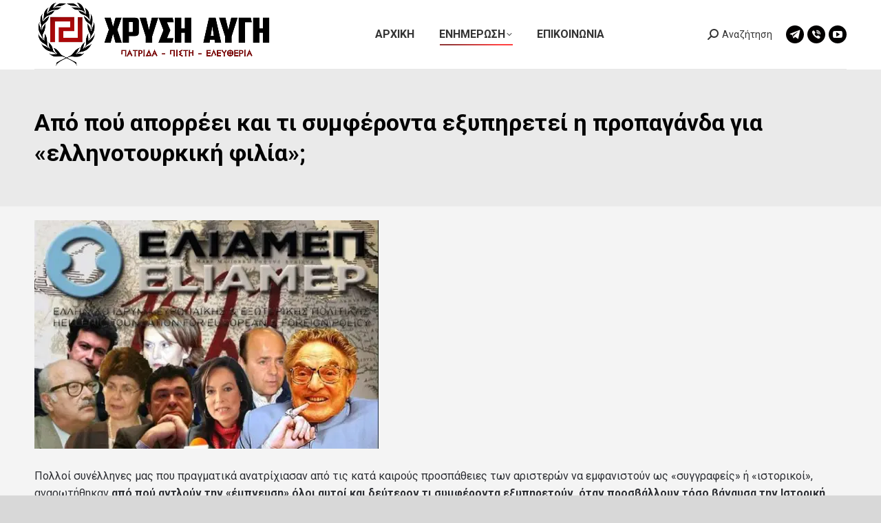

--- FILE ---
content_type: text/html; charset=UTF-8
request_url: https://xrisiavgi.com/2013/03/23/16/13350/
body_size: 25103
content:
<!DOCTYPE html>
<!--[if !(IE 6) | !(IE 7) | !(IE 8)  ]><!-->
<html lang="en-US" class="no-js">
<!--<![endif]-->
<head>
	<meta charset="UTF-8" />
				<meta name="viewport" content="width=device-width, initial-scale=1, maximum-scale=1, user-scalable=0"/>
			<meta name="theme-color" content="#ff1e1e"/>	<link rel="profile" href="https://gmpg.org/xfn/11" />
	<title>Από πού απορρέει και τι συμφέροντα εξυπηρετεί η προπαγάνδα για «ελληνοτουρκική φιλία»; &#8211; ΧΡΥΣΗ ΑΥΓΗ</title>
<meta name='robots' content='max-image-preview:large' />
	<style>img:is([sizes="auto" i], [sizes^="auto," i]) { contain-intrinsic-size: 3000px 1500px }</style>
	<link rel='dns-prefetch' href='//secure.gravatar.com' />
<link rel='dns-prefetch' href='//stats.wp.com' />
<link rel='dns-prefetch' href='//fonts.googleapis.com' />
<link rel='dns-prefetch' href='//widgets.wp.com' />
<link rel='dns-prefetch' href='//jetpack.wordpress.com' />
<link rel='dns-prefetch' href='//s0.wp.com' />
<link rel='dns-prefetch' href='//public-api.wordpress.com' />
<link rel='dns-prefetch' href='//0.gravatar.com' />
<link rel='dns-prefetch' href='//1.gravatar.com' />
<link rel='dns-prefetch' href='//2.gravatar.com' />
<link rel='dns-prefetch' href='//v0.wordpress.com' />
<link rel='preconnect' href='//i0.wp.com' />
<link rel='preconnect' href='//c0.wp.com' />
<link rel="alternate" type="application/rss+xml" title="ΧΡΥΣΗ ΑΥΓΗ &raquo; Feed" href="https://xrisiavgi.com/feed/" />
<link rel="alternate" type="application/rss+xml" title="ΧΡΥΣΗ ΑΥΓΗ &raquo; Comments Feed" href="https://xrisiavgi.com/comments/feed/" />
<script>
window._wpemojiSettings = {"baseUrl":"https:\/\/s.w.org\/images\/core\/emoji\/16.0.1\/72x72\/","ext":".png","svgUrl":"https:\/\/s.w.org\/images\/core\/emoji\/16.0.1\/svg\/","svgExt":".svg","source":{"concatemoji":"https:\/\/xrisiavgi.com\/wp-includes\/js\/wp-emoji-release.min.js?ver=6.8.3"}};
/*! This file is auto-generated */
!function(s,n){var o,i,e;function c(e){try{var t={supportTests:e,timestamp:(new Date).valueOf()};sessionStorage.setItem(o,JSON.stringify(t))}catch(e){}}function p(e,t,n){e.clearRect(0,0,e.canvas.width,e.canvas.height),e.fillText(t,0,0);var t=new Uint32Array(e.getImageData(0,0,e.canvas.width,e.canvas.height).data),a=(e.clearRect(0,0,e.canvas.width,e.canvas.height),e.fillText(n,0,0),new Uint32Array(e.getImageData(0,0,e.canvas.width,e.canvas.height).data));return t.every(function(e,t){return e===a[t]})}function u(e,t){e.clearRect(0,0,e.canvas.width,e.canvas.height),e.fillText(t,0,0);for(var n=e.getImageData(16,16,1,1),a=0;a<n.data.length;a++)if(0!==n.data[a])return!1;return!0}function f(e,t,n,a){switch(t){case"flag":return n(e,"\ud83c\udff3\ufe0f\u200d\u26a7\ufe0f","\ud83c\udff3\ufe0f\u200b\u26a7\ufe0f")?!1:!n(e,"\ud83c\udde8\ud83c\uddf6","\ud83c\udde8\u200b\ud83c\uddf6")&&!n(e,"\ud83c\udff4\udb40\udc67\udb40\udc62\udb40\udc65\udb40\udc6e\udb40\udc67\udb40\udc7f","\ud83c\udff4\u200b\udb40\udc67\u200b\udb40\udc62\u200b\udb40\udc65\u200b\udb40\udc6e\u200b\udb40\udc67\u200b\udb40\udc7f");case"emoji":return!a(e,"\ud83e\udedf")}return!1}function g(e,t,n,a){var r="undefined"!=typeof WorkerGlobalScope&&self instanceof WorkerGlobalScope?new OffscreenCanvas(300,150):s.createElement("canvas"),o=r.getContext("2d",{willReadFrequently:!0}),i=(o.textBaseline="top",o.font="600 32px Arial",{});return e.forEach(function(e){i[e]=t(o,e,n,a)}),i}function t(e){var t=s.createElement("script");t.src=e,t.defer=!0,s.head.appendChild(t)}"undefined"!=typeof Promise&&(o="wpEmojiSettingsSupports",i=["flag","emoji"],n.supports={everything:!0,everythingExceptFlag:!0},e=new Promise(function(e){s.addEventListener("DOMContentLoaded",e,{once:!0})}),new Promise(function(t){var n=function(){try{var e=JSON.parse(sessionStorage.getItem(o));if("object"==typeof e&&"number"==typeof e.timestamp&&(new Date).valueOf()<e.timestamp+604800&&"object"==typeof e.supportTests)return e.supportTests}catch(e){}return null}();if(!n){if("undefined"!=typeof Worker&&"undefined"!=typeof OffscreenCanvas&&"undefined"!=typeof URL&&URL.createObjectURL&&"undefined"!=typeof Blob)try{var e="postMessage("+g.toString()+"("+[JSON.stringify(i),f.toString(),p.toString(),u.toString()].join(",")+"));",a=new Blob([e],{type:"text/javascript"}),r=new Worker(URL.createObjectURL(a),{name:"wpTestEmojiSupports"});return void(r.onmessage=function(e){c(n=e.data),r.terminate(),t(n)})}catch(e){}c(n=g(i,f,p,u))}t(n)}).then(function(e){for(var t in e)n.supports[t]=e[t],n.supports.everything=n.supports.everything&&n.supports[t],"flag"!==t&&(n.supports.everythingExceptFlag=n.supports.everythingExceptFlag&&n.supports[t]);n.supports.everythingExceptFlag=n.supports.everythingExceptFlag&&!n.supports.flag,n.DOMReady=!1,n.readyCallback=function(){n.DOMReady=!0}}).then(function(){return e}).then(function(){var e;n.supports.everything||(n.readyCallback(),(e=n.source||{}).concatemoji?t(e.concatemoji):e.wpemoji&&e.twemoji&&(t(e.twemoji),t(e.wpemoji)))}))}((window,document),window._wpemojiSettings);
</script>
<link rel='stylesheet' id='all-css-8df03045cb11b88dc070966fe6c44984' href='https://xrisiavgi.com/_static/??-eJydU1tu3DAMvFAUNmmQoB9FEGCRHiAHCGiJdZSlREGUsvDtS7sP5LFbG/mwIdIzQ2owhkNxXnKj3KBwH2NWGLuVA9URhh45gLaJSWFg8XvHcahYp9/Nc696Bp+VaE+UTkswTtKbG2sM74bF7LkHk3tWSBQiEpuQUV8XxfhUHdOIfjpPMa/T7dvr+g1p4wW9pCLZgLpikJfFC4V/2+yoUA6UfbTih+wwhAke/vi2zGBspO2k5DO1gn4PSUKfSRz3dGqNxXqF0JydbuCnzBtH214kLy03tz52jnpyVOze3ncHUkkERgBk/hx5sDu52VfcNH2eldBwG7AWRPBdmySnvgrzgPVDY+vQQxlwT3U6iu+FBYPCYuSMtse9YNUNyGWfddwS3S2wES3mua9Di6jdbyrkwpQxRb9mw/8j/z6f+oSVwhLz+RjzuEp9tL8FVHxEdiyj6Jvir/O36fvFzfX1l4uv3y6vfgHDk9SR' type='text/css' media='all' />
<style id='dt-main-inline-css'>
body #load {
  display: block;
  height: 100%;
  overflow: hidden;
  position: fixed;
  width: 100%;
  z-index: 9901;
  opacity: 1;
  visibility: visible;
  transition: all .35s ease-out;
}
.load-wrap {
  width: 100%;
  height: 100%;
  background-position: center center;
  background-repeat: no-repeat;
  text-align: center;
  display: -ms-flexbox;
  display: -ms-flex;
  display: flex;
  -ms-align-items: center;
  -ms-flex-align: center;
  align-items: center;
  -ms-flex-flow: column wrap;
  flex-flow: column wrap;
  -ms-flex-pack: center;
  -ms-justify-content: center;
  justify-content: center;
}
.load-wrap > svg {
  position: absolute;
  top: 50%;
  left: 50%;
  transform: translate(-50%,-50%);
}
#load {
  background: var(--the7-elementor-beautiful-loading-bg,#ffffff);
  --the7-beautiful-spinner-color2: var(--the7-beautiful-spinner-color,#d8d8d8);
}

</style>
<style id='wp-emoji-styles-inline-css'>

	img.wp-smiley, img.emoji {
		display: inline !important;
		border: none !important;
		box-shadow: none !important;
		height: 1em !important;
		width: 1em !important;
		margin: 0 0.07em !important;
		vertical-align: -0.1em !important;
		background: none !important;
		padding: 0 !important;
	}
</style>
<style id='classic-theme-styles-inline-css'>
.wp-block-button__link{background-color:#32373c;border-radius:9999px;box-shadow:none;color:#fff;font-size:1.125em;padding:calc(.667em + 2px) calc(1.333em + 2px);text-decoration:none}.wp-block-file__button{background:#32373c;color:#fff}.wp-block-accordion-heading{margin:0}.wp-block-accordion-heading__toggle{background-color:inherit!important;color:inherit!important}.wp-block-accordion-heading__toggle:not(:focus-visible){outline:none}.wp-block-accordion-heading__toggle:focus,.wp-block-accordion-heading__toggle:hover{background-color:inherit!important;border:none;box-shadow:none;color:inherit;padding:var(--wp--preset--spacing--20,1em) 0;text-decoration:none}.wp-block-accordion-heading__toggle:focus-visible{outline:auto;outline-offset:0}
</style>
<style id='ce4wp-subscribe-style-inline-css'>
.wp-block-ce4wp-subscribe{max-width:840px;margin:0 auto}.wp-block-ce4wp-subscribe .title{margin-bottom:0}.wp-block-ce4wp-subscribe .subTitle{margin-top:0;font-size:0.8em}.wp-block-ce4wp-subscribe .disclaimer{margin-top:5px;font-size:0.8em}.wp-block-ce4wp-subscribe .disclaimer .disclaimer-label{margin-left:10px}.wp-block-ce4wp-subscribe .inputBlock{width:100%;margin-bottom:10px}.wp-block-ce4wp-subscribe .inputBlock input{width:100%}.wp-block-ce4wp-subscribe .inputBlock label{display:inline-block}.wp-block-ce4wp-subscribe .submit-button{margin-top:25px;display:block}.wp-block-ce4wp-subscribe .required-text{display:inline-block;margin:0;padding:0;margin-left:0.3em}.wp-block-ce4wp-subscribe .onSubmission{height:0;max-width:840px;margin:0 auto}.wp-block-ce4wp-subscribe .firstNameSummary .lastNameSummary{text-transform:capitalize}.wp-block-ce4wp-subscribe .ce4wp-inline-notification{display:flex;flex-direction:row;align-items:center;padding:13px 10px;width:100%;height:40px;border-style:solid;border-color:orange;border-width:1px;border-left-width:4px;border-radius:3px;background:rgba(255,133,15,0.1);flex:none;order:0;flex-grow:1;margin:0px 0px}.wp-block-ce4wp-subscribe .ce4wp-inline-warning-text{font-style:normal;font-weight:normal;font-size:16px;line-height:20px;display:flex;align-items:center;color:#571600;margin-left:9px}.wp-block-ce4wp-subscribe .ce4wp-inline-warning-icon{color:orange}.wp-block-ce4wp-subscribe .ce4wp-inline-warning-arrow{color:#571600;margin-left:auto}.wp-block-ce4wp-subscribe .ce4wp-banner-clickable{cursor:pointer}.ce4wp-link{cursor:pointer}

.no-flex{display:block}.sub-header{margin-bottom:1em}


</style>
<style id='jetpack-sharing-buttons-style-inline-css'>
.jetpack-sharing-buttons__services-list{display:flex;flex-direction:row;flex-wrap:wrap;gap:0;list-style-type:none;margin:5px;padding:0}.jetpack-sharing-buttons__services-list.has-small-icon-size{font-size:12px}.jetpack-sharing-buttons__services-list.has-normal-icon-size{font-size:16px}.jetpack-sharing-buttons__services-list.has-large-icon-size{font-size:24px}.jetpack-sharing-buttons__services-list.has-huge-icon-size{font-size:36px}@media print{.jetpack-sharing-buttons__services-list{display:none!important}}.editor-styles-wrapper .wp-block-jetpack-sharing-buttons{gap:0;padding-inline-start:0}ul.jetpack-sharing-buttons__services-list.has-background{padding:1.25em 2.375em}
</style>
<style id='global-styles-inline-css'>
:root{--wp--preset--aspect-ratio--square: 1;--wp--preset--aspect-ratio--4-3: 4/3;--wp--preset--aspect-ratio--3-4: 3/4;--wp--preset--aspect-ratio--3-2: 3/2;--wp--preset--aspect-ratio--2-3: 2/3;--wp--preset--aspect-ratio--16-9: 16/9;--wp--preset--aspect-ratio--9-16: 9/16;--wp--preset--color--black: #000000;--wp--preset--color--cyan-bluish-gray: #abb8c3;--wp--preset--color--white: #FFF;--wp--preset--color--pale-pink: #f78da7;--wp--preset--color--vivid-red: #cf2e2e;--wp--preset--color--luminous-vivid-orange: #ff6900;--wp--preset--color--luminous-vivid-amber: #fcb900;--wp--preset--color--light-green-cyan: #7bdcb5;--wp--preset--color--vivid-green-cyan: #00d084;--wp--preset--color--pale-cyan-blue: #8ed1fc;--wp--preset--color--vivid-cyan-blue: #0693e3;--wp--preset--color--vivid-purple: #9b51e0;--wp--preset--color--accent: #ff1e1e;--wp--preset--color--dark-gray: #111;--wp--preset--color--light-gray: #767676;--wp--preset--gradient--vivid-cyan-blue-to-vivid-purple: linear-gradient(135deg,rgb(6,147,227) 0%,rgb(155,81,224) 100%);--wp--preset--gradient--light-green-cyan-to-vivid-green-cyan: linear-gradient(135deg,rgb(122,220,180) 0%,rgb(0,208,130) 100%);--wp--preset--gradient--luminous-vivid-amber-to-luminous-vivid-orange: linear-gradient(135deg,rgb(252,185,0) 0%,rgb(255,105,0) 100%);--wp--preset--gradient--luminous-vivid-orange-to-vivid-red: linear-gradient(135deg,rgb(255,105,0) 0%,rgb(207,46,46) 100%);--wp--preset--gradient--very-light-gray-to-cyan-bluish-gray: linear-gradient(135deg,rgb(238,238,238) 0%,rgb(169,184,195) 100%);--wp--preset--gradient--cool-to-warm-spectrum: linear-gradient(135deg,rgb(74,234,220) 0%,rgb(151,120,209) 20%,rgb(207,42,186) 40%,rgb(238,44,130) 60%,rgb(251,105,98) 80%,rgb(254,248,76) 100%);--wp--preset--gradient--blush-light-purple: linear-gradient(135deg,rgb(255,206,236) 0%,rgb(152,150,240) 100%);--wp--preset--gradient--blush-bordeaux: linear-gradient(135deg,rgb(254,205,165) 0%,rgb(254,45,45) 50%,rgb(107,0,62) 100%);--wp--preset--gradient--luminous-dusk: linear-gradient(135deg,rgb(255,203,112) 0%,rgb(199,81,192) 50%,rgb(65,88,208) 100%);--wp--preset--gradient--pale-ocean: linear-gradient(135deg,rgb(255,245,203) 0%,rgb(182,227,212) 50%,rgb(51,167,181) 100%);--wp--preset--gradient--electric-grass: linear-gradient(135deg,rgb(202,248,128) 0%,rgb(113,206,126) 100%);--wp--preset--gradient--midnight: linear-gradient(135deg,rgb(2,3,129) 0%,rgb(40,116,252) 100%);--wp--preset--font-size--small: 13px;--wp--preset--font-size--medium: 20px;--wp--preset--font-size--large: 36px;--wp--preset--font-size--x-large: 42px;--wp--preset--spacing--20: 0.44rem;--wp--preset--spacing--30: 0.67rem;--wp--preset--spacing--40: 1rem;--wp--preset--spacing--50: 1.5rem;--wp--preset--spacing--60: 2.25rem;--wp--preset--spacing--70: 3.38rem;--wp--preset--spacing--80: 5.06rem;--wp--preset--shadow--natural: 6px 6px 9px rgba(0, 0, 0, 0.2);--wp--preset--shadow--deep: 12px 12px 50px rgba(0, 0, 0, 0.4);--wp--preset--shadow--sharp: 6px 6px 0px rgba(0, 0, 0, 0.2);--wp--preset--shadow--outlined: 6px 6px 0px -3px rgb(255, 255, 255), 6px 6px rgb(0, 0, 0);--wp--preset--shadow--crisp: 6px 6px 0px rgb(0, 0, 0);}:where(.is-layout-flex){gap: 0.5em;}:where(.is-layout-grid){gap: 0.5em;}body .is-layout-flex{display: flex;}.is-layout-flex{flex-wrap: wrap;align-items: center;}.is-layout-flex > :is(*, div){margin: 0;}body .is-layout-grid{display: grid;}.is-layout-grid > :is(*, div){margin: 0;}:where(.wp-block-columns.is-layout-flex){gap: 2em;}:where(.wp-block-columns.is-layout-grid){gap: 2em;}:where(.wp-block-post-template.is-layout-flex){gap: 1.25em;}:where(.wp-block-post-template.is-layout-grid){gap: 1.25em;}.has-black-color{color: var(--wp--preset--color--black) !important;}.has-cyan-bluish-gray-color{color: var(--wp--preset--color--cyan-bluish-gray) !important;}.has-white-color{color: var(--wp--preset--color--white) !important;}.has-pale-pink-color{color: var(--wp--preset--color--pale-pink) !important;}.has-vivid-red-color{color: var(--wp--preset--color--vivid-red) !important;}.has-luminous-vivid-orange-color{color: var(--wp--preset--color--luminous-vivid-orange) !important;}.has-luminous-vivid-amber-color{color: var(--wp--preset--color--luminous-vivid-amber) !important;}.has-light-green-cyan-color{color: var(--wp--preset--color--light-green-cyan) !important;}.has-vivid-green-cyan-color{color: var(--wp--preset--color--vivid-green-cyan) !important;}.has-pale-cyan-blue-color{color: var(--wp--preset--color--pale-cyan-blue) !important;}.has-vivid-cyan-blue-color{color: var(--wp--preset--color--vivid-cyan-blue) !important;}.has-vivid-purple-color{color: var(--wp--preset--color--vivid-purple) !important;}.has-black-background-color{background-color: var(--wp--preset--color--black) !important;}.has-cyan-bluish-gray-background-color{background-color: var(--wp--preset--color--cyan-bluish-gray) !important;}.has-white-background-color{background-color: var(--wp--preset--color--white) !important;}.has-pale-pink-background-color{background-color: var(--wp--preset--color--pale-pink) !important;}.has-vivid-red-background-color{background-color: var(--wp--preset--color--vivid-red) !important;}.has-luminous-vivid-orange-background-color{background-color: var(--wp--preset--color--luminous-vivid-orange) !important;}.has-luminous-vivid-amber-background-color{background-color: var(--wp--preset--color--luminous-vivid-amber) !important;}.has-light-green-cyan-background-color{background-color: var(--wp--preset--color--light-green-cyan) !important;}.has-vivid-green-cyan-background-color{background-color: var(--wp--preset--color--vivid-green-cyan) !important;}.has-pale-cyan-blue-background-color{background-color: var(--wp--preset--color--pale-cyan-blue) !important;}.has-vivid-cyan-blue-background-color{background-color: var(--wp--preset--color--vivid-cyan-blue) !important;}.has-vivid-purple-background-color{background-color: var(--wp--preset--color--vivid-purple) !important;}.has-black-border-color{border-color: var(--wp--preset--color--black) !important;}.has-cyan-bluish-gray-border-color{border-color: var(--wp--preset--color--cyan-bluish-gray) !important;}.has-white-border-color{border-color: var(--wp--preset--color--white) !important;}.has-pale-pink-border-color{border-color: var(--wp--preset--color--pale-pink) !important;}.has-vivid-red-border-color{border-color: var(--wp--preset--color--vivid-red) !important;}.has-luminous-vivid-orange-border-color{border-color: var(--wp--preset--color--luminous-vivid-orange) !important;}.has-luminous-vivid-amber-border-color{border-color: var(--wp--preset--color--luminous-vivid-amber) !important;}.has-light-green-cyan-border-color{border-color: var(--wp--preset--color--light-green-cyan) !important;}.has-vivid-green-cyan-border-color{border-color: var(--wp--preset--color--vivid-green-cyan) !important;}.has-pale-cyan-blue-border-color{border-color: var(--wp--preset--color--pale-cyan-blue) !important;}.has-vivid-cyan-blue-border-color{border-color: var(--wp--preset--color--vivid-cyan-blue) !important;}.has-vivid-purple-border-color{border-color: var(--wp--preset--color--vivid-purple) !important;}.has-vivid-cyan-blue-to-vivid-purple-gradient-background{background: var(--wp--preset--gradient--vivid-cyan-blue-to-vivid-purple) !important;}.has-light-green-cyan-to-vivid-green-cyan-gradient-background{background: var(--wp--preset--gradient--light-green-cyan-to-vivid-green-cyan) !important;}.has-luminous-vivid-amber-to-luminous-vivid-orange-gradient-background{background: var(--wp--preset--gradient--luminous-vivid-amber-to-luminous-vivid-orange) !important;}.has-luminous-vivid-orange-to-vivid-red-gradient-background{background: var(--wp--preset--gradient--luminous-vivid-orange-to-vivid-red) !important;}.has-very-light-gray-to-cyan-bluish-gray-gradient-background{background: var(--wp--preset--gradient--very-light-gray-to-cyan-bluish-gray) !important;}.has-cool-to-warm-spectrum-gradient-background{background: var(--wp--preset--gradient--cool-to-warm-spectrum) !important;}.has-blush-light-purple-gradient-background{background: var(--wp--preset--gradient--blush-light-purple) !important;}.has-blush-bordeaux-gradient-background{background: var(--wp--preset--gradient--blush-bordeaux) !important;}.has-luminous-dusk-gradient-background{background: var(--wp--preset--gradient--luminous-dusk) !important;}.has-pale-ocean-gradient-background{background: var(--wp--preset--gradient--pale-ocean) !important;}.has-electric-grass-gradient-background{background: var(--wp--preset--gradient--electric-grass) !important;}.has-midnight-gradient-background{background: var(--wp--preset--gradient--midnight) !important;}.has-small-font-size{font-size: var(--wp--preset--font-size--small) !important;}.has-medium-font-size{font-size: var(--wp--preset--font-size--medium) !important;}.has-large-font-size{font-size: var(--wp--preset--font-size--large) !important;}.has-x-large-font-size{font-size: var(--wp--preset--font-size--x-large) !important;}
:where(.wp-block-columns.is-layout-flex){gap: 2em;}:where(.wp-block-columns.is-layout-grid){gap: 2em;}
:root :where(.wp-block-pullquote){font-size: 1.5em;line-height: 1.6;}
:where(.wp-block-post-template.is-layout-flex){gap: 1.25em;}:where(.wp-block-post-template.is-layout-grid){gap: 1.25em;}
:where(.wp-block-term-template.is-layout-flex){gap: 1.25em;}:where(.wp-block-term-template.is-layout-grid){gap: 1.25em;}
</style>
<link rel='stylesheet' id='dashicons-css' href='https://xrisiavgi.com/wp-includes/css/dashicons.min.css?ver=6.8.3' media='all' />
<link crossorigin="anonymous" rel='stylesheet' id='dt-web-fonts-css' href='https://fonts.googleapis.com/css?family=Roboto:400,500,600,700%7COpen+Sans:400,600,700&#038;display=swap' media='all' />
<style id='jetpack-global-styles-frontend-style-inline-css'>
:root { --font-headings: unset; --font-base: unset; --font-headings-default: -apple-system,BlinkMacSystemFont,"Segoe UI",Roboto,Oxygen-Sans,Ubuntu,Cantarell,"Helvetica Neue",sans-serif; --font-base-default: -apple-system,BlinkMacSystemFont,"Segoe UI",Roboto,Oxygen-Sans,Ubuntu,Cantarell,"Helvetica Neue",sans-serif;}
</style>
<!--n2css--><!--n2js--><script src="https://xrisiavgi.com/wp-includes/js/jquery/jquery.min.js?ver=3.7.1" id="jquery-core-js"></script>
<script id="dt-above-fold-js-extra">
var dtLocal = {"themeUrl":"https:\/\/xrisiavgi.com\/wp-content\/themes\/dt-the7","passText":"To view this protected post, enter the password below:","moreButtonText":{"loading":"Loading...","loadMore":"Load more"},"postID":"13350","ajaxurl":"https:\/\/xrisiavgi.com\/wp-admin\/admin-ajax.php","REST":{"baseUrl":"https:\/\/xrisiavgi.com\/wp-json\/the7\/v1","endpoints":{"sendMail":"\/send-mail"}},"contactMessages":{"required":"One or more fields have an error. Please check and try again.","terms":"Please accept the privacy policy.","fillTheCaptchaError":"Please, fill the captcha."},"captchaSiteKey":"","ajaxNonce":"395c67afab","pageData":"","themeSettings":{"smoothScroll":"off","lazyLoading":false,"desktopHeader":{"height":100},"ToggleCaptionEnabled":"disabled","ToggleCaption":"Navigation","floatingHeader":{"showAfter":94,"showMenu":true,"height":70,"logo":{"showLogo":true,"html":"<img class=\" preload-me\" src=\"https:\/\/xrisiavgi.com\/wp-content\/uploads\/2024\/04\/HEADERXRYSHAYGH345X100.png\" srcset=\"https:\/\/xrisiavgi.com\/wp-content\/uploads\/2024\/04\/HEADERXRYSHAYGH345X100.png 345w, https:\/\/xrisiavgi.com\/wp-content\/uploads\/2024\/04\/HEADERLOGOXRYSHAYGH.png 1920w\" width=\"345\" height=\"100\"   sizes=\"345px\" alt=\"\u03a7\u03a1\u03a5\u03a3\u0397 \u0391\u03a5\u0393\u0397\" \/>","url":"https:\/\/xrisiavgi.com\/"}},"topLine":{"floatingTopLine":{"logo":{"showLogo":false,"html":""}}},"mobileHeader":{"firstSwitchPoint":992,"secondSwitchPoint":778,"firstSwitchPointHeight":60,"secondSwitchPointHeight":60,"mobileToggleCaptionEnabled":"disabled","mobileToggleCaption":"Menu"},"stickyMobileHeaderFirstSwitch":{"logo":{"html":"<img class=\" preload-me\" src=\"https:\/\/xrisiavgi.com\/wp-content\/uploads\/2024\/04\/HEADERXRYSHAYGH345X100.png\" srcset=\"https:\/\/xrisiavgi.com\/wp-content\/uploads\/2024\/04\/HEADERXRYSHAYGH345X100.png 345w, https:\/\/xrisiavgi.com\/wp-content\/uploads\/2024\/04\/HEADERLOGOXRYSHAYGH.png 1920w\" width=\"345\" height=\"100\"   sizes=\"345px\" alt=\"\u03a7\u03a1\u03a5\u03a3\u0397 \u0391\u03a5\u0393\u0397\" \/>"}},"stickyMobileHeaderSecondSwitch":{"logo":{"html":"<img class=\" preload-me\" src=\"https:\/\/xrisiavgi.com\/wp-content\/uploads\/2024\/04\/HEADERXRYSHAYGH345X100.png\" srcset=\"https:\/\/xrisiavgi.com\/wp-content\/uploads\/2024\/04\/HEADERXRYSHAYGH345X100.png 345w, https:\/\/xrisiavgi.com\/wp-content\/uploads\/2024\/04\/HEADERLOGOXRYSHAYGH.png 1920w\" width=\"345\" height=\"100\"   sizes=\"345px\" alt=\"\u03a7\u03a1\u03a5\u03a3\u0397 \u0391\u03a5\u0393\u0397\" \/>"}},"sidebar":{"switchPoint":992},"boxedWidth":"1280px"},"VCMobileScreenWidth":"768"};
var dtShare = {"shareButtonText":{"facebook":"Share on Facebook","twitter":"Share on X","pinterest":"Pin it","linkedin":"Share on Linkedin","whatsapp":"Share on Whatsapp"},"overlayOpacity":"85"};
</script>
<script type='text/javascript'  src='https://xrisiavgi.com/_static/??/wp-includes/js/jquery/jquery-migrate.min.js,/wp-content/themes/dt-the7/js/above-the-fold.min.js?m=1765026722'></script>
<script></script><link rel="https://api.w.org/" href="https://xrisiavgi.com/wp-json/" /><link rel="alternate" title="JSON" type="application/json" href="https://xrisiavgi.com/wp-json/wp/v2/posts/13350" /><link rel="EditURI" type="application/rsd+xml" title="RSD" href="https://xrisiavgi.com/xmlrpc.php?rsd" />
<meta name="generator" content="WordPress 6.8.3" />
<link rel="canonical" href="https://xrisiavgi.com/2013/03/23/16/13350/" />
<link rel='shortlink' href='https://wp.me/pdqmH2-3tk' />
<link rel="alternate" title="oEmbed (JSON)" type="application/json+oembed" href="https://xrisiavgi.com/wp-json/oembed/1.0/embed?url=https%3A%2F%2Fxrisiavgi.com%2F2013%2F03%2F23%2F16%2F13350%2F" />
<link rel="alternate" title="oEmbed (XML)" type="text/xml+oembed" href="https://xrisiavgi.com/wp-json/oembed/1.0/embed?url=https%3A%2F%2Fxrisiavgi.com%2F2013%2F03%2F23%2F16%2F13350%2F&#038;format=xml" />
	<style>img#wpstats{display:none}</style>
		<meta property="og:site_name" content="ΧΡΥΣΗ ΑΥΓΗ" />
<meta property="og:title" content="Από πού απορρέει και τι συμφέροντα εξυπηρετεί η προπαγάνδα για «ελληνοτουρκική φιλία»;" />
<meta property="og:url" content="https://xrisiavgi.com/2013/03/23/16/13350/" />
<meta property="og:type" content="article" />
<meta name="description" content="Πολλοί συνέλληνες μας που πραγματικά ανατρίχιασαν από τις κατά καιρούς προσπάθειες των αριστερών να εμφανιστούν ως «συγγραφείς» ή «ιστορικοί», αναρωτήθηκαν από πού αντλούν την «έμπνευση» όλοι αυτοί και δεύτερον τι συμφέροντα εξυπηρετούν, όταν προσβάλλουν τόσο βάναυσα την Ιστορική Μνήμη του Ελληνικού Λαού. Αξίζει, βεβαίως, σε αυτό το σημείο, να υπενθυμίσουμε τα γεγονότα πέριξ της εκδόσεως του ανθελληνικού&hellip;" />
<meta name="generator" content="Powered by WPBakery Page Builder - drag and drop page builder for WordPress."/>
<link rel="amphtml" href="https://xrisiavgi.com/2013/03/23/16/13350/?amp=1">
<!-- Jetpack Open Graph Tags -->
<meta property="og:type" content="article" />
<meta property="og:title" content="Από πού απορρέει και τι συμφέροντα εξυπηρετεί η προπαγάνδα για «ελληνοτουρκική φιλία»;" />
<meta property="og:url" content="https://xrisiavgi.com/2013/03/23/16/13350/" />
<meta property="og:description" content="Πολλοί συνέλληνες μας που πραγματικά ανατρίχιασαν από τις κατά καιρούς προσπάθειες των αριστερών να εμφανιστούν ως «συγγραφείς» ή «ιστορικοί», αναρωτήθηκαν από πού αντλούν την «έμπνευση» όλοι αυτοί…" />
<meta property="article:published_time" content="2013-03-23T14:17:06+00:00" />
<meta property="article:modified_time" content="2013-03-23T14:17:06+00:00" />
<meta property="og:site_name" content="ΧΡΥΣΗ ΑΥΓΗ" />
<meta property="og:image" content="http://koinonikosethnikismos.wpcomstaging.com/wp-content/uploads/2013/03/elelala__article.jpg?w=500" />
<meta property="og:image:width" content="500" />
<meta property="og:image:height" content="332" />
<meta property="og:image:alt" content="elelala__article" />
<meta property="og:locale" content="en_US" />
<meta name="twitter:text:title" content="Από πού απορρέει και τι συμφέροντα εξυπηρετεί η προπαγάνδα για «ελληνοτουρκική φιλία»;" />
<meta name="twitter:image" content="http://koinonikosethnikismos.wpcomstaging.com/wp-content/uploads/2013/03/elelala__article.jpg?w=640" />
<meta name="twitter:image:alt" content="elelala__article" />
<meta name="twitter:card" content="summary_large_image" />

<!-- End Jetpack Open Graph Tags -->
<script type="text/javascript" id="the7-loader-script">
document.addEventListener("DOMContentLoaded", function(event) {
	var load = document.getElementById("load");
	if(!load.classList.contains('loader-removed')){
		var removeLoading = setTimeout(function() {
			load.className += " loader-removed";
		}, 300);
	}
});
</script>
		<link rel="icon" href="https://xrisiavgi.com/wp-content/uploads/2024/04/cropped-Untitled-32x32.jpg" sizes="32x32" />
<link rel="icon" href="https://xrisiavgi.com/wp-content/uploads/2024/04/cropped-Untitled-192x192.jpg" sizes="192x192" />
<link rel="apple-touch-icon" href="https://xrisiavgi.com/wp-content/uploads/2024/04/cropped-Untitled-180x180.jpg" />
<meta name="msapplication-TileImage" content="https://xrisiavgi.com/wp-content/uploads/2024/04/cropped-Untitled-270x270.jpg" />
<noscript><style> .wpb_animate_when_almost_visible { opacity: 1; }</style></noscript><style id='the7-custom-inline-css' type='text/css'>
.sub-nav .menu-item i.fa,
.sub-nav .menu-item i.fas,
.sub-nav .menu-item i.far,
.sub-nav .menu-item i.fab {
	text-align: center;
	width: 1.25em;
}
</style>
</head>
<body id="the7-body" class="wp-singular post-template-default single single-post postid-13350 single-format-standard wp-embed-responsive wp-theme-dt-the7 the7-core-ver-2.7.12 no-comments dt-responsive-on right-mobile-menu-close-icon ouside-menu-close-icon mobile-hamburger-close-bg-enable mobile-hamburger-close-bg-hover-enable  fade-medium-mobile-menu-close-icon fade-medium-menu-close-icon accent-gradient srcset-enabled btn-flat custom-btn-color custom-btn-hover-color shadow-element-decoration phantom-sticky phantom-shadow-decoration phantom-main-logo-on floating-top-bar sticky-mobile-header top-header first-switch-logo-left first-switch-menu-right second-switch-logo-left second-switch-menu-right right-mobile-menu layzr-loading-on popup-message-style the7-ver-14.0.0 dt-fa-compatibility wpb-js-composer js-comp-ver-8.7.2 vc_responsive">
<!-- The7 14.0.0 -->
<div id="load" class="spinner-loader">
	<div class="load-wrap"><style type="text/css">
    [class*="the7-spinner-animate-"]{
        animation: spinner-animation 1s cubic-bezier(1,1,1,1) infinite;
        x:46.5px;
        y:40px;
        width:7px;
        height:20px;
        fill:var(--the7-beautiful-spinner-color2);
        opacity: 0.2;
    }
    .the7-spinner-animate-2{
        animation-delay: 0.083s;
    }
    .the7-spinner-animate-3{
        animation-delay: 0.166s;
    }
    .the7-spinner-animate-4{
         animation-delay: 0.25s;
    }
    .the7-spinner-animate-5{
         animation-delay: 0.33s;
    }
    .the7-spinner-animate-6{
         animation-delay: 0.416s;
    }
    .the7-spinner-animate-7{
         animation-delay: 0.5s;
    }
    .the7-spinner-animate-8{
         animation-delay: 0.58s;
    }
    .the7-spinner-animate-9{
         animation-delay: 0.666s;
    }
    .the7-spinner-animate-10{
         animation-delay: 0.75s;
    }
    .the7-spinner-animate-11{
        animation-delay: 0.83s;
    }
    .the7-spinner-animate-12{
        animation-delay: 0.916s;
    }
    @keyframes spinner-animation{
        from {
            opacity: 1;
        }
        to{
            opacity: 0;
        }
    }
</style>
<svg width="75px" height="75px" xmlns="http://www.w3.org/2000/svg" viewBox="0 0 100 100" preserveAspectRatio="xMidYMid">
	<rect class="the7-spinner-animate-1" rx="5" ry="5" transform="rotate(0 50 50) translate(0 -30)"></rect>
	<rect class="the7-spinner-animate-2" rx="5" ry="5" transform="rotate(30 50 50) translate(0 -30)"></rect>
	<rect class="the7-spinner-animate-3" rx="5" ry="5" transform="rotate(60 50 50) translate(0 -30)"></rect>
	<rect class="the7-spinner-animate-4" rx="5" ry="5" transform="rotate(90 50 50) translate(0 -30)"></rect>
	<rect class="the7-spinner-animate-5" rx="5" ry="5" transform="rotate(120 50 50) translate(0 -30)"></rect>
	<rect class="the7-spinner-animate-6" rx="5" ry="5" transform="rotate(150 50 50) translate(0 -30)"></rect>
	<rect class="the7-spinner-animate-7" rx="5" ry="5" transform="rotate(180 50 50) translate(0 -30)"></rect>
	<rect class="the7-spinner-animate-8" rx="5" ry="5" transform="rotate(210 50 50) translate(0 -30)"></rect>
	<rect class="the7-spinner-animate-9" rx="5" ry="5" transform="rotate(240 50 50) translate(0 -30)"></rect>
	<rect class="the7-spinner-animate-10" rx="5" ry="5" transform="rotate(270 50 50) translate(0 -30)"></rect>
	<rect class="the7-spinner-animate-11" rx="5" ry="5" transform="rotate(300 50 50) translate(0 -30)"></rect>
	<rect class="the7-spinner-animate-12" rx="5" ry="5" transform="rotate(330 50 50) translate(0 -30)"></rect>
</svg></div>
</div>
<div id="page" >
	<a class="skip-link screen-reader-text" href="#content">Skip to content</a>

<div class="masthead inline-header center widgets full-height content-width-line-decoration shadow-mobile-header-decoration small-mobile-menu-icon dt-parent-menu-clickable show-sub-menu-on-hover" >

	<div class="top-bar full-width-line top-bar-line-hide">
	<div class="top-bar-bg" ></div>
	<div class="left-widgets mini-widgets"></div><div class="mini-widgets right-widgets"></div></div>

	<header class="header-bar" role="banner">

		<div class="branding">
	<div id="site-title" class="assistive-text">ΧΡΥΣΗ ΑΥΓΗ</div>
	<div id="site-description" class="assistive-text">Λαϊκός Σύνδεσμος</div>
	<a class="same-logo" href="https://xrisiavgi.com/"><img class=" preload-me" src="https://xrisiavgi.com/wp-content/uploads/2024/04/HEADERXRYSHAYGH345X100.png" srcset="https://xrisiavgi.com/wp-content/uploads/2024/04/HEADERXRYSHAYGH345X100.png 345w, https://xrisiavgi.com/wp-content/uploads/2024/04/HEADERLOGOXRYSHAYGH.png 1920w" width="345" height="100"   sizes="345px" alt="ΧΡΥΣΗ ΑΥΓΗ" /></a></div>

		<ul id="primary-menu" class="main-nav underline-decoration l-to-r-line level-arrows-on outside-item-remove-margin"><li class="menu-item menu-item-type-custom menu-item-object-custom menu-item-home menu-item-152618 first depth-0"><a href='https://xrisiavgi.com' data-level='1'><span class="menu-item-text"><span class="menu-text">ΑΡΧΙΚΗ</span></span></a></li> <li class="menu-item menu-item-type-custom menu-item-object-custom menu-item-has-children menu-item-152621 has-children depth-0"><a href='#' data-level='1' aria-haspopup='true' aria-expanded='false'><span class="menu-item-text"><span class="menu-text">ΕΝΗΜΕΡΩΣΗ</span></span></a><ul class="sub-nav gradient-hover hover-style-bg level-arrows-on" role="group"><li class="menu-item menu-item-type-taxonomy menu-item-object-category menu-item-152625 first depth-1"><a href='https://xrisiavgi.com/category/%ce%b1%cf%81%ce%b8%cf%81%ce%bf%ce%b3%cf%81%ce%b1%cf%86%ce%b9%ce%b1-%ce%bd-%ce%b3-%ce%bc%ce%b9%cf%87%ce%b1%ce%bb%ce%bf%ce%bb%ce%b9%ce%b1%ce%ba%ce%bf%cf%85/' data-level='2'><span class="menu-item-text"><span class="menu-text">ΑΡΘΡΟΓΡΑΦΙΑ Ν.Γ. ΜΙΧΑΛΟΛΙΑΚΟΥ</span></span></a></li> <li class="menu-item menu-item-type-taxonomy menu-item-object-category menu-item-152629 depth-1"><a href='https://xrisiavgi.com/category/%ce%b4%ce%b5%ce%bb%cf%84%ce%b9%ce%b1-%cf%84%cf%85%cf%80%ce%bf%cf%85-%cf%87%cf%81%cf%85%cf%83%ce%b7%cf%83-%ce%b1%cf%85%ce%b3%ce%b7%cf%83/' data-level='2'><span class="menu-item-text"><span class="menu-text">ΓΡΑΦΕΙΟ ΤΥΠΟΥ</span></span></a></li> <li class="menu-item menu-item-type-taxonomy menu-item-object-category menu-item-152631 depth-1"><a href='https://xrisiavgi.com/category/%ce%b5%ce%ba%ce%b4%ce%b7%ce%bb%cf%89%cf%83%ce%b5%ce%b9%cf%83-%cf%87%cf%81%cf%85%cf%83%ce%b7%cf%83-%ce%b1%cf%85%ce%b3%ce%b7%cf%83/' data-level='2'><span class="menu-item-text"><span class="menu-text">ΔΡΑΣΤΗΡΙΟΤΗΤΕΣ</span></span></a></li> <li class="menu-item menu-item-type-taxonomy menu-item-object-category current-post-ancestor current-menu-parent current-post-parent menu-item-has-children menu-item-152632 act has-children depth-1"><a href='https://xrisiavgi.com/category/%ce%b5%cf%80%ce%b9%ce%ba%ce%b1%ce%b9%cf%81%ce%bf%cf%84%ce%b7%cf%84%ce%b1/' data-level='2' aria-haspopup='true' aria-expanded='false'><span class="menu-item-text"><span class="menu-text">ΕΠΙΚΑΙΡΟΤΗΤΑ</span></span></a><ul class="sub-nav gradient-hover hover-style-bg level-arrows-on" role="group"><li class="menu-item menu-item-type-taxonomy menu-item-object-category menu-item-152635 first depth-2"><a href='https://xrisiavgi.com/category/%ce%b5%cf%80%ce%b9%ce%ba%ce%b1%ce%b9%cf%81%ce%bf%cf%84%ce%b7%cf%84%ce%b1/%ce%b5%ce%bb%ce%bb%ce%b1%ce%b4%ce%b1/' data-level='3'><span class="menu-item-text"><span class="menu-text">ΕΛΛΑΔΑ</span></span></a></li> <li class="menu-item menu-item-type-taxonomy menu-item-object-category menu-item-152630 depth-2"><a href='https://xrisiavgi.com/category/%ce%b4%ce%b9%ce%b5%ce%b8%ce%bd%ce%ae/' data-level='3'><span class="menu-item-text"><span class="menu-text">ΔΙΕΘΝΗ</span></span></a></li> </ul></li> <li class="menu-item menu-item-type-taxonomy menu-item-object-category menu-item-152640 depth-1"><a href='https://xrisiavgi.com/category/%ce%b9%ce%b4%ce%b5%ce%bf%ce%bb%ce%bf%ce%b3%ce%b9%ce%ba%ce%b1-%ce%ba%ce%b5%ce%b9%ce%bc%ce%b5%ce%bd%ce%b1/' data-level='2'><span class="menu-item-text"><span class="menu-text">ΙΔΕΟΛΟΓΙΑ</span></span></a></li> <li class="menu-item menu-item-type-taxonomy menu-item-object-category menu-item-152641 depth-1"><a href='https://xrisiavgi.com/category/%ce%b9%cf%83%cf%84%ce%bf%cf%81%ce%b9%ce%b1-%cf%80%ce%bf%ce%bb%ce%b9%cf%84%ce%b9%cf%83%ce%bc%ce%bf%cf%83/' data-level='2'><span class="menu-item-text"><span class="menu-text">ΙΣΤΟΡΙΑ &#8211; ΠΟΛΙΤΙΣΜΟΣ</span></span></a></li> <li class="menu-item menu-item-type-custom menu-item-object-custom menu-item-166496 depth-1"><a href='https://antepithesi.gr' data-level='2'><span class="menu-item-text"><span class="menu-text">ΝΕΟΛΑΙΑ</span></span></a></li> <li class="menu-item menu-item-type-taxonomy menu-item-object-category menu-item-152649 depth-1"><a href='https://xrisiavgi.com/category/uncategorized/' data-level='2'><span class="menu-item-text"><span class="menu-text">ΛΟΙΠΑ</span></span></a></li> </ul></li> <li class="menu-item menu-item-type-post_type menu-item-object-page menu-item-152582 last depth-0"><a href='https://xrisiavgi.com/about/' data-level='1'><span class="menu-item-text"><span class="menu-text">ΕΠΙΚΟΙΝΩΝΙΑ</span></span></a></li> </ul>
		<div class="mini-widgets"><div class="mini-search show-on-desktop near-logo-first-switch in-menu-second-switch popup-search custom-icon"><form class="searchform mini-widget-searchform" role="search" method="get" action="https://xrisiavgi.com/">

	<div class="screen-reader-text">Search:</div>

	
		<a href="" class="submit"><i class=" mw-icon icomoon-the7-font-icon-gallery-011-2"></i><span>Αναζήτηση</span></a>
		<div class="popup-search-wrap">
			<input type="text" aria-label="Search" class="field searchform-s" name="s" value="" placeholder="Γράψτε εδώ..." title="Search form"/>
			<a href="" class="search-icon"  aria-label="Search"><i class="the7-mw-icon-search-bold" aria-hidden="true"></i></a>
		</div>

			<input type="submit" class="assistive-text searchsubmit" value="Go!"/>
</form>
</div><div class="soc-ico show-on-desktop in-top-bar-right in-menu-second-switch custom-bg disabled-border border-off hover-accent-bg hover-disabled-border  hover-border-off"><a title="Telegram page opens in new window" href="https://t.me/xrisiavgi" target="_blank" class="telegram"><span class="soc-font-icon"></span><span class="screen-reader-text">Telegram page opens in new window</span></a><a title="Viber page opens in new window" href="https://invite.viber.com/?g2=AQAwzSb0B0HTuE0g7e8W7SxCdyTDLZtArMcdk3UFUPuJVbA5IU5DOCNlsdhMCOIv" target="_blank" class="viber"><span class="soc-font-icon"></span><span class="screen-reader-text">Viber page opens in new window</span></a><a title="YouTube page opens in new window" href="https://www.youtube.com/user/xagrnet/?sub_confirmation=1" target="_blank" class="you-tube"><span class="soc-font-icon"></span><span class="screen-reader-text">YouTube page opens in new window</span></a></div></div>
	</header>

</div>
<div role="navigation" aria-label="Main Menu" class="dt-mobile-header mobile-menu-show-divider">
	<div class="dt-close-mobile-menu-icon" aria-label="Close" role="button" tabindex="0"><div class="close-line-wrap"><span class="close-line"></span><span class="close-line"></span><span class="close-line"></span></div></div>	<ul id="mobile-menu" class="mobile-main-nav">
		<li class="menu-item menu-item-type-custom menu-item-object-custom menu-item-home menu-item-152618 first depth-0"><a href='https://xrisiavgi.com' data-level='1'><span class="menu-item-text"><span class="menu-text">ΑΡΧΙΚΗ</span></span></a></li> <li class="menu-item menu-item-type-custom menu-item-object-custom menu-item-has-children menu-item-152621 has-children depth-0"><a href='#' data-level='1' aria-haspopup='true' aria-expanded='false'><span class="menu-item-text"><span class="menu-text">ΕΝΗΜΕΡΩΣΗ</span></span></a><ul class="sub-nav gradient-hover hover-style-bg level-arrows-on" role="group"><li class="menu-item menu-item-type-taxonomy menu-item-object-category menu-item-152625 first depth-1"><a href='https://xrisiavgi.com/category/%ce%b1%cf%81%ce%b8%cf%81%ce%bf%ce%b3%cf%81%ce%b1%cf%86%ce%b9%ce%b1-%ce%bd-%ce%b3-%ce%bc%ce%b9%cf%87%ce%b1%ce%bb%ce%bf%ce%bb%ce%b9%ce%b1%ce%ba%ce%bf%cf%85/' data-level='2'><span class="menu-item-text"><span class="menu-text">ΑΡΘΡΟΓΡΑΦΙΑ Ν.Γ. ΜΙΧΑΛΟΛΙΑΚΟΥ</span></span></a></li> <li class="menu-item menu-item-type-taxonomy menu-item-object-category menu-item-152629 depth-1"><a href='https://xrisiavgi.com/category/%ce%b4%ce%b5%ce%bb%cf%84%ce%b9%ce%b1-%cf%84%cf%85%cf%80%ce%bf%cf%85-%cf%87%cf%81%cf%85%cf%83%ce%b7%cf%83-%ce%b1%cf%85%ce%b3%ce%b7%cf%83/' data-level='2'><span class="menu-item-text"><span class="menu-text">ΓΡΑΦΕΙΟ ΤΥΠΟΥ</span></span></a></li> <li class="menu-item menu-item-type-taxonomy menu-item-object-category menu-item-152631 depth-1"><a href='https://xrisiavgi.com/category/%ce%b5%ce%ba%ce%b4%ce%b7%ce%bb%cf%89%cf%83%ce%b5%ce%b9%cf%83-%cf%87%cf%81%cf%85%cf%83%ce%b7%cf%83-%ce%b1%cf%85%ce%b3%ce%b7%cf%83/' data-level='2'><span class="menu-item-text"><span class="menu-text">ΔΡΑΣΤΗΡΙΟΤΗΤΕΣ</span></span></a></li> <li class="menu-item menu-item-type-taxonomy menu-item-object-category current-post-ancestor current-menu-parent current-post-parent menu-item-has-children menu-item-152632 act has-children depth-1"><a href='https://xrisiavgi.com/category/%ce%b5%cf%80%ce%b9%ce%ba%ce%b1%ce%b9%cf%81%ce%bf%cf%84%ce%b7%cf%84%ce%b1/' data-level='2' aria-haspopup='true' aria-expanded='false'><span class="menu-item-text"><span class="menu-text">ΕΠΙΚΑΙΡΟΤΗΤΑ</span></span></a><ul class="sub-nav gradient-hover hover-style-bg level-arrows-on" role="group"><li class="menu-item menu-item-type-taxonomy menu-item-object-category menu-item-152635 first depth-2"><a href='https://xrisiavgi.com/category/%ce%b5%cf%80%ce%b9%ce%ba%ce%b1%ce%b9%cf%81%ce%bf%cf%84%ce%b7%cf%84%ce%b1/%ce%b5%ce%bb%ce%bb%ce%b1%ce%b4%ce%b1/' data-level='3'><span class="menu-item-text"><span class="menu-text">ΕΛΛΑΔΑ</span></span></a></li> <li class="menu-item menu-item-type-taxonomy menu-item-object-category menu-item-152630 depth-2"><a href='https://xrisiavgi.com/category/%ce%b4%ce%b9%ce%b5%ce%b8%ce%bd%ce%ae/' data-level='3'><span class="menu-item-text"><span class="menu-text">ΔΙΕΘΝΗ</span></span></a></li> </ul></li> <li class="menu-item menu-item-type-taxonomy menu-item-object-category menu-item-152640 depth-1"><a href='https://xrisiavgi.com/category/%ce%b9%ce%b4%ce%b5%ce%bf%ce%bb%ce%bf%ce%b3%ce%b9%ce%ba%ce%b1-%ce%ba%ce%b5%ce%b9%ce%bc%ce%b5%ce%bd%ce%b1/' data-level='2'><span class="menu-item-text"><span class="menu-text">ΙΔΕΟΛΟΓΙΑ</span></span></a></li> <li class="menu-item menu-item-type-taxonomy menu-item-object-category menu-item-152641 depth-1"><a href='https://xrisiavgi.com/category/%ce%b9%cf%83%cf%84%ce%bf%cf%81%ce%b9%ce%b1-%cf%80%ce%bf%ce%bb%ce%b9%cf%84%ce%b9%cf%83%ce%bc%ce%bf%cf%83/' data-level='2'><span class="menu-item-text"><span class="menu-text">ΙΣΤΟΡΙΑ &#8211; ΠΟΛΙΤΙΣΜΟΣ</span></span></a></li> <li class="menu-item menu-item-type-custom menu-item-object-custom menu-item-166496 depth-1"><a href='https://antepithesi.gr' data-level='2'><span class="menu-item-text"><span class="menu-text">ΝΕΟΛΑΙΑ</span></span></a></li> <li class="menu-item menu-item-type-taxonomy menu-item-object-category menu-item-152649 depth-1"><a href='https://xrisiavgi.com/category/uncategorized/' data-level='2'><span class="menu-item-text"><span class="menu-text">ΛΟΙΠΑ</span></span></a></li> </ul></li> <li class="menu-item menu-item-type-post_type menu-item-object-page menu-item-152582 last depth-0"><a href='https://xrisiavgi.com/about/' data-level='1'><span class="menu-item-text"><span class="menu-text">ΕΠΙΚΟΙΝΩΝΙΑ</span></span></a></li> 	</ul>
	<div class='mobile-mini-widgets-in-menu'></div>
</div>


		<div class="page-title title-left solid-bg breadcrumbs-off page-title-responsive-enabled">
			<div class="wf-wrap">

				<div class="page-title-head hgroup"><h1 class="entry-title">Από πού απορρέει και τι συμφέροντα εξυπηρετεί η προπαγάνδα για «ελληνοτουρκική φιλία»;</h1></div>			</div>
		</div>

		

<div id="main" class="sidebar-none sidebar-divider-vertical">

	
	<div class="main-gradient"></div>
	<div class="wf-wrap">
	<div class="wf-container-main">

	

			<div id="content" class="content" role="main">

				
<article id="post-13350" class="single-postlike post-13350 post type-post status-publish format-standard category-805262 tag-29412242 tag-9757342 description-off">

	<div class="entry-content"><p><a href="https://i0.wp.com/koinonikosethnikismos.wpcomstaging.com/wp-content/uploads/2013/03/elelala__article.jpg"><img data-recalc-dims="1" fetchpriority="high" decoding="async" data-attachment-id="13351" data-permalink="https://xrisiavgi.com/2013/03/23/16/13350/elelala__article/" data-orig-file="https://xrisiavgi.com/wp-content/uploads/2013/03/elelala__article.jpg" data-orig-size="640,426" data-comments-opened="1" data-image-meta="{&quot;aperture&quot;:&quot;0&quot;,&quot;credit&quot;:&quot;&quot;,&quot;camera&quot;:&quot;&quot;,&quot;caption&quot;:&quot;&quot;,&quot;created_timestamp&quot;:&quot;0&quot;,&quot;copyright&quot;:&quot;&quot;,&quot;focal_length&quot;:&quot;0&quot;,&quot;iso&quot;:&quot;0&quot;,&quot;shutter_speed&quot;:&quot;0&quot;,&quot;title&quot;:&quot;&quot;}" data-image-title="elelala__article" data-image-description="" data-image-caption="" data-medium-file="https://xrisiavgi.com/wp-content/uploads/2013/03/elelala__article.jpg" data-large-file="https://xrisiavgi.com/wp-content/uploads/2013/03/elelala__article.jpg" class="alignnone size-large wp-image-13351" alt="elelala__article" src="https://i0.wp.com/koinonikosethnikismos.wpcomstaging.com/wp-content/uploads/2013/03/elelala__article.jpg?resize=500%2C332" width="500" height="332" /></a></p>
<p>Πολλοί συνέλληνες μας που πραγματικά ανατρίχιασαν από τις κατά καιρούς προσπάθειες των αριστερών να εμφανιστούν ως «συγγραφείς» ή «ιστορικοί», αναρωτήθηκαν <strong>από πού αντλούν την «έμπνευση» όλοι αυτοί και δεύτερον τι συμφέροντα εξυπηρετούν, όταν προσβάλλουν τόσο βάναυσα την Ιστορική Μνήμη του Ελληνικού Λαού.</strong> Αξίζει, βεβαίως, σε αυτό το σημείο, να υπενθυμίσουμε τα γεγονότα πέριξ της εκδόσεως του ανθελληνικού λιβελογραφήματος της <strong>κ. Ρεπούση</strong>, το οποίο έλεγε ότι η Μικρασιατική Καταστροφή ήταν «συνωστισμός στις αποβάθρες» και προσπάθησε να επιβληθεί στα Ελληνικά Σχολεία από την τότε κυβέρνηση της Νέας Δημοκρατίας.<span id="more-13350"></span> Τότε η Χρυσή Αυγή είχε απαντήσει καταλλήλως στην προσβολή της Εθνικής μας Μνήμης καίγοντας το εν λόγω ρυπαρογράφημα. Ο καθεστωτικός τύπος της εποχής, έντυπος και τηλεοπτικός, μίλησε εκείνη την εποχή για «σκοταδισμό» και άλλα γραφικά, φράσεις που δεν τις χρησιμοποίησαν όταν πολτοποιήθηκαν τα αρχεία του Ελληνικού Στρατού για τον συμμοριτοπόλεμο. <strong>Μπορούμε, οπότε, ασφαλώς να συμπεράνουμε ότι ό,τι από τα παρακάτω ειπωθεί δεν αφορά μόνο τους «συγγραφείς», αλλά σύσσωμο το καθεστώς από πολιτικούς μέχρι κανάλια και λαμόγια, διεθνιστικά ή οικουμενιστικά αδιάφορο.</strong></p>
<p><strong>Ανάλογες μνήμες ξύπνησε και το περίφημο «ντοκιμαντέρ» του Τατσόπουλου που μιλούσε για την «οικονομική ευημερία» που βιώνανε οι Έλληνες κατά την διάρκεια της Τουρκοκρατίας</strong>, επιχειρώντας εμμέσως πλην σαφώς να επιβάλλει διά της διαστρέβλωσης της Ιστορίας την «ελληνοτουρκική φιλία», όχι προς χάριν της «συναδέλφωσης των λαών», αλλά την εκμετάλλευσης της Ελλάδος από την Τουρκία. Πολλά φαιδρά και γραφικά ειπώθηκαν από τον ανιστόρητο αυτό πολιτικάντη εκείνη την εποχή, μέχρι και το ότι ο Κολοκοτρώνης ήταν ομοφυλόφιλος. <strong>Τι σκοπούς εξυπηρετούν όλοι αυτοί οι «συγγραφείς» και οι «διανοούμενοι» λοιπόν;</strong></p>
<p><strong>Θα μπορούσε κανείς να κάνει ενδελεχή μελέτη του ζητήματος και εν τέλει να φτάσει μέχρι τον Κεμάλ Τσιτσέκ και τον İlber Ortaylı με την περίφημη τους «Pax Ottomana»</strong> στα πλαίσια της «Pax Romana», μόνο που σε αυτή την  περίπτωση τα νέα για τον παγκόσμιο πολιτισμό θα είναι κατά τι χειρότερα. Αν το έψαχνε δε κανείς παραπάνω <strong>θα έφτανε και μέχρι τον Νετζάτ Κεγίντζ και το εργώδες πόνημα του «Ο Μεγάλος Τουρκοοθωμανικός Πολιτισμός»</strong>. Όμως δεν θα φτάσουμε στο σημείο να σας κουράσουμε με μία μακροσκελή ανάλυση που δεν θα προσέθετε τίποτα παραπάνω στην ανάλυση μας από το παρακάτω <strong>μεταφρασμένο απόσπασμα τουρκικού σχολικού εγχειριδίου (Emin Oktay, Tarih, Lise: III, έκδ. 1988, σσ. 237-240), που βρήκαμε στο διαδίκτυο και τα λέει, πραγματικά, όλα.</strong></p>
<p><em><strong>Η Ελληνική Επανάσταση και η ίδρυση του ελληνικού κράτους (1820-1829), κατά το Τουρκικό εγχειρίδιο.</strong></em></p>
<p><em>«Οι Έλληνες, οι οποίοι είχαν περισσότερα προνόμια απ’ όλους τους χριστιανικούς λαούς που τελούσαν υπό οθωμανική κυριαρχία, ζούσαν κυρίως στην Ελλάδα, στην Πελοπόννησο, στα νησιά του Αιγαίου, στη Δυτική Μικρασία και στα παράλια της Προποντίδας και του Εύξεινου Πόντου, όπου ήταν εγκαταστημένοι σε πόλεις και κωμοπόλεις και ασχολούνταν με τις τέχνες και το εμπόριο και ιδιαίτερα με τη ναυτιλία.</em></p>
<p><em>Οι Έλληνες είχαν υποταχτεί οριστικά στο οθωμανικό κράτος επί Μωάμεθ του Πορθητή. Είχαν παραχωρηθεί τότε και σ’ αυτούς, όπως και στους άλλους χριστιανούς, ελευθερίες ως προς τα θέματα θρησκείας και γλώσσας. Στην Πελοπόννησο μάλιστα και στα νησιά του Αιγαίου οι Έλληνες ζούσαν σχεδόν αυτόνομοι.</em></p>
<p><em>Οι Οθωμανοί θεωρούσαν ανώτερους τους Έλληνες από τους άλλους χριστιανούς και τους διόριζαν σε ορισμένες θέσεις και ιδιαίτερα σε θέσεις διερμηνέων. Ορισμένοι μάλιστα Έλληνες άρχοντες από το Φανάρι της Κωνσταντινουπόλεως προωθούνταν σε θέσεις ηγεμόνων της Βλαχίας και της Μολδαβίας.</em></p>
<p><em>Σε σχέση με τους άλλους χριστιανικούς λαούς οι Έλληνες ήταν πιο εύποροι και πιο φωτισμένοι. Οι σχέσεις που είχαν αναπτύξει με τη Ρωσία κατά τον 18ο αιώνα συντέλεσαν στη διάδοση εθνικοαπελευθερωτικών ιδεών μεταξύ τους. Στην πραγματικότητα οι Ρώσοι ήδη από την εποχή του Μεγάλου Πέτρου ξεσήκωναν τους Έλληνες σε κάθε ευκαιρία εναντίον του οθωμανικού κράτους. Όταν στη διάρκεια της εκστρατείας του 1768 ο ρωσικός στόλος είχε καταπλεύσει στην Πελοπόννησο, οι Έλληνες είχαν επαναστατήσει, αλλά η επανάσταση είχε κατασταλεί αμέσως.</em></p>
<p><em>Στα χρόνια της Γαλλικής Επανάστασης τα ελληνικά πλοία υπό τουρκική σημαία κυκλοφορούσαν ελεύθερα παντού και μονοπώλησαν το εμπόριο της Μεσογείου. Έτσι πλούτισαν πολλοί Έλληνες που ζούσαν σε μεγάλες πόλεις της Ευρώπης (όπως η Μασσαλία, η Τεργέστη, η Οδησσός) και ίδρυσαν στην Ελλάδα πολλά σχολεία και διέδωσαν σ’ όλους τους Έλληνες τις ιδέες της εθνικής ελευθερίας και ανεξαρτησίας. Τις ιδέες τις ενίσχυσε η Γαλλική Επανάσταση. Τέλος οι Έλληνες ίδρυσαν μια μυστική οργάνωση που στόχευε στην απόκτηση της ανεξαρτησίας τους και ονομαζόταν Εθνική Εταιρεία.</em></p>
<p><em>Η Εθνική Εταιρεία ιδρύθηκε αρχικά το 1814 στην Οδησσό από τρία άτομα (δύο Έλληνες και ένα Βούλγαρο). Ουσιαστικός στόχος της ήταν η επανίδρυση της αρχαίας Βυζαντινής Αυτοκρατορίας. Ο πατριάρχης Κωνσταντινουπόλεως και ο τσάρος της Ρωσίας ήταν πληροφορημένοι σχετικά με την ίδρυση της Εταιρείας.</em></p>
<p><em>Η Εθνική Εταιρεία ενδυναμώθηκε σε μικρό χρονικό διάστημα και ίδρυσε πολλά παραρτήματα στην Κωνσταντινούπολη και την Ελλάδα. Οι κυριότεροι εύποροι και φωτισμένοι Έλληνες έγιναν μέλη της, ανάμεσά τους και ο πατριάρχης Κωνσταντινουπόλεως. Αρχηγός της ήταν ο Αλέξανδρος Υψηλάντης, γιος του πρώην ηγεμόνα της Βλαχίας και υπασπιστής του τσάρου.</em></p>
<p><em>Χάρη στις ενέργειες της Εθνικής Εταιρείας οι Έλληνες είχαν προετοιμαστεί πλήρως για να επαναστατήσουν. Δεν άφηνε όμως περιθώριο για να ξεσπάσει η επανάσταση ο Αλή πασάς, βαλής των Ιωαννίνων, που ήταν γνώστης όλων των δραστηριοτήτων της Εταιρείας. Όταν πάντως ο Αλή πασάς έκανε τη δική του επανάσταση εναντίον του σουλτάνου, οι Έλληνες επωφελήθηκαν: ενώ οι οθωμανικές δυνάμεις ήταν απασχολημένες μ’ αυτόν, η Εθνική Εταιρεία αποφάσισε να ξεσπάσει η επανάσταση.»</em></p>
<p>Παρατηρείται, λοιπόν, μία πλήρης ταύτιση απόψεων των τούρκων και των διδασκαλιών τους στο σχολείο με την αριστερή προπαγάνδα περί της Ελληνικής Ιστορίας. Μέσα στις λίγες γραμμές που παραθέσαμε είδαμε εν τάχει:</p>
<p><strong>1)</strong>      Επανάληψη της αριστερής προπαγάνδας ότι στην Τουρκοκρατία «περνάγαμε καλά» και συνεπώς δεν είχαμε ανάγκη να επαναστατήσουμε.</p>
<p><strong>2)</strong>      Η Επανάσταση ήταν αποτέλεσμα του Εθνικισμού και της Γαλλικής Επαναστάσεως. Όπως ακριβώς λένε δηλαδή οι πάσης φύσεως αντεθνικιστές, δεξιοί ή αριστεροί.</p>
<p><strong>3)</strong>      Δικαιολογεί το μαρτύριο του Πατριάρχη Κωνσταντινουπόλεως Γρηγόριου Ε’ από τους τούρκους και τους εβραίους, λέγοντας ότι ήταν μέλος της «Εθνικής Εταιρίας» (σ.σ. εννοεί την Φιλική Εταιρία).</p>
<p>Σκοπούμενο της όλης προπαγάνδας στα τουρκικά σχολεία, είναι φυσικά η ανάταση της εθνικής υπερηφάνειας των τούρκων, δια μέσω της συσκότισης της ντροπιαστικής πραγματικά απολίτιστης ιστορίας τους. Όμως αυτό δεν ενδιαφέρει πιθανόν τους Έλληνες. Τους ενδιαφέρει, όμως, γιατί το καθεστώς αποδέχεται αμάσητα τα ψέμματα που λένε οι τούρκοι και τα αναπαραγάγει ακόμα και μέσα στα σχολεία.</p>
<p><strong>Η απάντηση μπορεί να δοθεί μέσα από τις κουμπαριές, τα ζεϊμπέκικα και τα μνημόνια. Αξίζει σε αυτό το σημείο και αφού μνημονεύσαμε ήδη μια φορά την Μικρασιατική Καταστροφή, χάριν της Ρεπούση, να την μνημονεύσουμε και άλλη μία φορά, χάριν του ΚΚΕ:</strong></p>
<p><em>«Αν δεν νικιόμασταν στη Μ.Ασία, η Τουρκία θα ‘τανε σήμερα πεθαμένη και εμείς μεγάλη Ελλάδα. Τη “λευτεριά” μας θα την στηρίζαμε στην υποδούλωση του Τουρκικού λαού. Αυτό εμείς δεν το δεχόμαστε. Το αποκρούουμε κατηγορηματικά. Η αστικοτσιφλικάδικη Ελλάδα στη Μ.Ασία πήγε όχι σαν εθνικός απελευθερωτής μα σαν ιμπεριαλιστική δύναμη, όργανο των εγγλέζων μεγαλοκαρχαριών. Πήγαινε όχι μόνο για να διαιωνίσει την ξενική κυριαρχία πάνω στον Τουρκικό λαό μα και να κάνει την Τουρκία αντισοβιετικό ορμητήριο. Γι’ αυτό εμείς όχι μόνο δεν λυπηθήκαμε για την αστικοτσιφλικάδικη ήττα στη Μικρασία μα και την επιδιώξαμε».</em></p>
<p>Η Τουρκία και ορθώς το πράττει από την πλευρά της επιχειρεί να δημιουργήσει εθνική συνείδηση από το μηδέν και παραλλήλως να παρουσιαστεί στην περιοχή του Αιγαίου ως συνδιαχειριστής. Όλα αυτά, βέβαια, με τις πλάτες των Αμερικανών και των Εβραίων συμμάχων τους. <strong>Η Ελληνική ή μάλλον καλύτερα ελλαδική πλευρά επιχειρεί να προετοιμάσει τον Ελληνικό Λαό για την άτακτη υποχώρηση (για άλλη μία φορά…) απέναντι στις ορέξεις των τούρκων και τις απαιτήσεις των αμερικανών. Για αυτό τον λόγο διεξάγεται η μακρά προπαγάνδα περί «ελληνοτουρκικής φιλίας», με την οποία ως σκοπό προβάλλονται συνεχώς και τα τουρκοσήριαλ από τα τουρκοκάναλα.</strong></p>
<p><em><strong>ΑΝΤΙΣΤΑΘΕΙΤΕ ΣΤΗΝ ΔΙΑΓΡΑΦΗ ΤΗΣ ΕΘΝΙΚΗΣ ΜΝΗΜΗΣ</strong></em></p>
<p><b><i>Κώστας Αλεξανδράκης</i></b></p>
<p>Διαβάστε περισσότερα: <a href="http://www.xryshaygh.com/index.php/enimerosi/view/apo-pou-aporreei-kai-ti-sumferonta-ejuphretei-h-propaganda-gia-ellhnotourki#.UU24ShyePRM#ixzz2ON95MBsh">http://www.xryshaygh.com/index.php/enimerosi/view/apo-pou-aporreei-kai-ti-sumferonta-ejuphretei-h-propaganda-gia-ellhnotourki#.UU24ShyePRM#ixzz2ON95MBsh</a></p>
<div class="sharedaddy sd-sharing-enabled"><div class="robots-nocontent sd-block sd-social sd-social-icon-text sd-sharing"><h3 class="sd-title">Share this:</h3><div class="sd-content"><ul><li class="share-facebook"><a rel="nofollow noopener noreferrer"
				data-shared="sharing-facebook-13350"
				class="share-facebook sd-button share-icon"
				href="https://xrisiavgi.com/2013/03/23/16/13350/?share=facebook"
				target="_blank"
				aria-labelledby="sharing-facebook-13350"
				>
				<span id="sharing-facebook-13350" hidden>Click to share on Facebook (Opens in new window)</span>
				<span>Facebook</span>
			</a></li><li class="share-twitter"><a rel="nofollow noopener noreferrer"
				data-shared="sharing-twitter-13350"
				class="share-twitter sd-button share-icon"
				href="https://xrisiavgi.com/2013/03/23/16/13350/?share=twitter"
				target="_blank"
				aria-labelledby="sharing-twitter-13350"
				>
				<span id="sharing-twitter-13350" hidden>Click to share on X (Opens in new window)</span>
				<span>X</span>
			</a></li><li class="share-telegram"><a rel="nofollow noopener noreferrer"
				data-shared="sharing-telegram-13350"
				class="share-telegram sd-button share-icon"
				href="https://xrisiavgi.com/2013/03/23/16/13350/?share=telegram"
				target="_blank"
				aria-labelledby="sharing-telegram-13350"
				>
				<span id="sharing-telegram-13350" hidden>Click to share on Telegram (Opens in new window)</span>
				<span>Telegram</span>
			</a></li><li class="share-threads"><a rel="nofollow noopener noreferrer"
				data-shared="sharing-threads-13350"
				class="share-threads sd-button share-icon"
				href="https://xrisiavgi.com/2013/03/23/16/13350/?share=threads"
				target="_blank"
				aria-labelledby="sharing-threads-13350"
				>
				<span id="sharing-threads-13350" hidden>Click to share on Threads (Opens in new window)</span>
				<span>Threads</span>
			</a></li><li class="share-end"></li></ul></div></div></div><div class='sharedaddy sd-block sd-like jetpack-likes-widget-wrapper jetpack-likes-widget-unloaded' id='like-post-wrapper-198376132-13350-6944d62502d89' data-src='https://widgets.wp.com/likes/?ver=15.3.1#blog_id=198376132&amp;post_id=13350&amp;origin=xrisiavgi.com&amp;obj_id=198376132-13350-6944d62502d89' data-name='like-post-frame-198376132-13350-6944d62502d89' data-title='Like or Reblog'><h3 class="sd-title">Like this:</h3><div class='likes-widget-placeholder post-likes-widget-placeholder' style='height: 55px;'><span class='button'><span>Like</span></span> <span class="loading">Loading...</span></div><span class='sd-text-color'></span><a class='sd-link-color'></a></div></div><div class="post-meta wf-mobile-collapsed"><div class="entry-meta"><span class="category-link">Category:&nbsp;<a href="https://xrisiavgi.com/category/%ce%b5%cf%80%ce%b9%ce%ba%ce%b1%ce%b9%cf%81%ce%bf%cf%84%ce%b7%cf%84%ce%b1/" >ΕΠΙΚΑΙΡΟΤΗΤΑ</a></span><a href="https://xrisiavgi.com/2013/03/23/" title="16:17" class="data-link" rel="bookmark"><time class="entry-date updated" datetime="2013-03-23T16:17:06+02:00">23/03/2013</time></a></div></div><div class="single-share-box">
	<div class="share-link-description"><span class="share-link-icon"><svg version="1.1" xmlns="http://www.w3.org/2000/svg" xmlns:xlink="http://www.w3.org/1999/xlink" x="0px" y="0px" viewBox="0 0 16 16" style="enable-background:new 0 0 16 16;" xml:space="preserve"><path d="M11,2.5C11,1.1,12.1,0,13.5,0S16,1.1,16,2.5C16,3.9,14.9,5,13.5,5c-0.7,0-1.4-0.3-1.9-0.9L4.9,7.2c0.2,0.5,0.2,1,0,1.5l6.7,3.1c0.9-1,2.5-1.2,3.5-0.3s1.2,2.5,0.3,3.5s-2.5,1.2-3.5,0.3c-0.8-0.7-1.1-1.7-0.8-2.6L4.4,9.6c-0.9,1-2.5,1.2-3.5,0.3s-1.2-2.5-0.3-3.5s2.5-1.2,3.5-0.3c0.1,0.1,0.2,0.2,0.3,0.3l6.7-3.1C11,3,11,2.8,11,2.5z"/></svg></span>Share this post</div>
	<div class="share-buttons">
		<a class="facebook" href="https://www.facebook.com/sharer.php?u=https%3A%2F%2Fxrisiavgi.com%2F2013%2F03%2F23%2F16%2F13350%2F&#038;t=%CE%91%CF%80%CF%8C+%CF%80%CE%BF%CF%8D+%CE%B1%CF%80%CE%BF%CF%81%CF%81%CE%AD%CE%B5%CE%B9+%CE%BA%CE%B1%CE%B9+%CF%84%CE%B9+%CF%83%CF%85%CE%BC%CF%86%CE%AD%CF%81%CE%BF%CE%BD%CF%84%CE%B1+%CE%B5%CE%BE%CF%85%CF%80%CE%B7%CF%81%CE%B5%CF%84%CE%B5%CE%AF+%CE%B7+%CF%80%CF%81%CE%BF%CF%80%CE%B1%CE%B3%CE%AC%CE%BD%CE%B4%CE%B1+%CE%B3%CE%B9%CE%B1+%C2%AB%CE%B5%CE%BB%CE%BB%CE%B7%CE%BD%CE%BF%CF%84%CE%BF%CF%85%CF%81%CE%BA%CE%B9%CE%BA%CE%AE+%CF%86%CE%B9%CE%BB%CE%AF%CE%B1%C2%BB%3B" title="Facebook" target="_blank" ><svg xmlns="http://www.w3.org/2000/svg" width="16" height="16" fill="currentColor" class="bi bi-facebook" viewBox="0 0 16 16"><path d="M16 8.049c0-4.446-3.582-8.05-8-8.05C3.58 0-.002 3.603-.002 8.05c0 4.017 2.926 7.347 6.75 7.951v-5.625h-2.03V8.05H6.75V6.275c0-2.017 1.195-3.131 3.022-3.131.876 0 1.791.157 1.791.157v1.98h-1.009c-.993 0-1.303.621-1.303 1.258v1.51h2.218l-.354 2.326H9.25V16c3.824-.604 6.75-3.934 6.75-7.951z"/></svg><span class="soc-font-icon"></span><span class="social-text">Share on Facebook</span><span class="screen-reader-text">Share on Facebook</span></a>
<a class="twitter" href="https://twitter.com/share?url=https%3A%2F%2Fxrisiavgi.com%2F2013%2F03%2F23%2F16%2F13350%2F&#038;text=%CE%91%CF%80%CF%8C+%CF%80%CE%BF%CF%8D+%CE%B1%CF%80%CE%BF%CF%81%CF%81%CE%AD%CE%B5%CE%B9+%CE%BA%CE%B1%CE%B9+%CF%84%CE%B9+%CF%83%CF%85%CE%BC%CF%86%CE%AD%CF%81%CE%BF%CE%BD%CF%84%CE%B1+%CE%B5%CE%BE%CF%85%CF%80%CE%B7%CF%81%CE%B5%CF%84%CE%B5%CE%AF+%CE%B7+%CF%80%CF%81%CE%BF%CF%80%CE%B1%CE%B3%CE%AC%CE%BD%CE%B4%CE%B1+%CE%B3%CE%B9%CE%B1+%C2%AB%CE%B5%CE%BB%CE%BB%CE%B7%CE%BD%CE%BF%CF%84%CE%BF%CF%85%CF%81%CE%BA%CE%B9%CE%BA%CE%AE+%CF%86%CE%B9%CE%BB%CE%AF%CE%B1%C2%BB%3B" title="X" target="_blank" ><svg xmlns="http://www.w3.org/2000/svg" width="16" height="16" viewBox="0 0 512 512" fill="currentColor"><path d="M389.2 48h70.6L305.6 224.2 487 464H345L233.7 318.6 106.5 464H35.8L200.7 275.5 26.8 48H172.4L272.9 180.9 389.2 48zM364.4 421.8h39.1L151.1 88h-42L364.4 421.8z"/></svg><span class="soc-font-icon"></span><span class="social-text">Share on X</span><span class="screen-reader-text">Share on X</span></a>
<a class="linkedin" href="https://www.linkedin.com/shareArticle?mini=true&#038;url=https%3A%2F%2Fxrisiavgi.com%2F2013%2F03%2F23%2F16%2F13350%2F&#038;title=%CE%91%CF%80%CF%8C%20%CF%80%CE%BF%CF%8D%20%CE%B1%CF%80%CE%BF%CF%81%CF%81%CE%AD%CE%B5%CE%B9%20%CE%BA%CE%B1%CE%B9%20%CF%84%CE%B9%20%CF%83%CF%85%CE%BC%CF%86%CE%AD%CF%81%CE%BF%CE%BD%CF%84%CE%B1%20%CE%B5%CE%BE%CF%85%CF%80%CE%B7%CF%81%CE%B5%CF%84%CE%B5%CE%AF%20%CE%B7%20%CF%80%CF%81%CE%BF%CF%80%CE%B1%CE%B3%CE%AC%CE%BD%CE%B4%CE%B1%20%CE%B3%CE%B9%CE%B1%20%C2%AB%CE%B5%CE%BB%CE%BB%CE%B7%CE%BD%CE%BF%CF%84%CE%BF%CF%85%CF%81%CE%BA%CE%B9%CE%BA%CE%AE%20%CF%86%CE%B9%CE%BB%CE%AF%CE%B1%C2%BB%3B&#038;summary=&#038;source=%CE%A7%CE%A1%CE%A5%CE%A3%CE%97%20%CE%91%CE%A5%CE%93%CE%97" title="LinkedIn" target="_blank" ><svg xmlns="http://www.w3.org/2000/svg" width="16" height="16" fill="currentColor" class="bi bi-linkedin" viewBox="0 0 16 16"><path d="M0 1.146C0 .513.526 0 1.175 0h13.65C15.474 0 16 .513 16 1.146v13.708c0 .633-.526 1.146-1.175 1.146H1.175C.526 16 0 15.487 0 14.854V1.146zm4.943 12.248V6.169H2.542v7.225h2.401zm-1.2-8.212c.837 0 1.358-.554 1.358-1.248-.015-.709-.52-1.248-1.342-1.248-.822 0-1.359.54-1.359 1.248 0 .694.521 1.248 1.327 1.248h.016zm4.908 8.212V9.359c0-.216.016-.432.08-.586.173-.431.568-.878 1.232-.878.869 0 1.216.662 1.216 1.634v3.865h2.401V9.25c0-2.22-1.184-3.252-2.764-3.252-1.274 0-1.845.7-2.165 1.193v.025h-.016a5.54 5.54 0 0 1 .016-.025V6.169h-2.4c.03.678 0 7.225 0 7.225h2.4z"/></svg><span class="soc-font-icon"></span><span class="social-text">Share on LinkedIn</span><span class="screen-reader-text">Share on LinkedIn</span></a>
	</div>
</div>
<nav class="navigation post-navigation" role="navigation"><h2 class="screen-reader-text">Post navigation</h2><div class="nav-links"><a class="nav-previous" href="https://xrisiavgi.com/2013/03/23/16/13347/" rel="prev"><svg version="1.1" xmlns="http://www.w3.org/2000/svg" xmlns:xlink="http://www.w3.org/1999/xlink" x="0px" y="0px" viewBox="0 0 16 16" style="enable-background:new 0 0 16 16;" xml:space="preserve"><path class="st0" d="M11.4,1.6c0.2,0.2,0.2,0.5,0,0.7c0,0,0,0,0,0L5.7,8l5.6,5.6c0.2,0.2,0.2,0.5,0,0.7s-0.5,0.2-0.7,0l-6-6c-0.2-0.2-0.2-0.5,0-0.7c0,0,0,0,0,0l6-6C10.8,1.5,11.2,1.5,11.4,1.6C11.4,1.6,11.4,1.6,11.4,1.6z"/></svg><span class="meta-nav" aria-hidden="true">Previous</span><span class="screen-reader-text">Previous post:</span><span class="post-title h4-size">Στον Ερχομό της Άνοιξης του 1821</span></a><a class="nav-next" href="https://xrisiavgi.com/2013/03/23/16/13353/" rel="next"><svg version="1.1" xmlns="http://www.w3.org/2000/svg" xmlns:xlink="http://www.w3.org/1999/xlink" x="0px" y="0px" viewBox="0 0 16 16" style="enable-background:new 0 0 16 16;" xml:space="preserve"><path class="st0" d="M4.6,1.6c0.2-0.2,0.5-0.2,0.7,0c0,0,0,0,0,0l6,6c0.2,0.2,0.2,0.5,0,0.7c0,0,0,0,0,0l-6,6c-0.2,0.2-0.5,0.2-0.7,0s-0.2-0.5,0-0.7L10.3,8L4.6,2.4C4.5,2.2,4.5,1.8,4.6,1.6C4.6,1.6,4.6,1.6,4.6,1.6z"/></svg><span class="meta-nav" aria-hidden="true">Next</span><span class="screen-reader-text">Next post:</span><span class="post-title h4-size">Απίστευτη ψύχωση του ΠΑΣΟΚ για τη Χρυσή Αυγή. Τρέμουν το ότι θα τους κάτσουμε στο σκαμνί!</span></a></div></nav><div class="single-related-posts"><h3>Σχετικές Αναρτήσεις</h3><section class="items-grid"><div class=" related-item"><article class="post-format-standard"><div class="mini-post-img"><a class="alignleft post-rollover layzr-bg" href="https://xrisiavgi.com/2025/12/11/09/168495/" aria-label="Post image"><img class="preload-me lazy-load aspect" src="data:image/svg+xml,%3Csvg%20xmlns%3D&#39;http%3A%2F%2Fwww.w3.org%2F2000%2Fsvg&#39;%20viewBox%3D&#39;0%200%20110%2080&#39;%2F%3E" data-src="https://xrisiavgi.com/wp-content/uploads/2025/12/e45918485bc4e73ccdd062d66a943dd4_29281841-1-1-110x80.jpg" data-srcset="https://xrisiavgi.com/wp-content/uploads/2025/12/e45918485bc4e73ccdd062d66a943dd4_29281841-1-1-110x80.jpg 110w, https://xrisiavgi.com/wp-content/uploads/2025/12/e45918485bc4e73ccdd062d66a943dd4_29281841-1-1-220x160.jpg 220w" loading="eager" style="--ratio: 110 / 80" sizes="(max-width: 110px) 100vw, 110px" width="110" height="80"  alt="" /></a></div><div class="post-content"><a href="https://xrisiavgi.com/2025/12/11/09/168495/">Οι Πρέσπες του Αιγαίου έρχονται &#8211; Το παραδέχτηκε κυνικά ο Μητσοτάκης</a><br /><time class="text-secondary" datetime="2025-12-11T09:00:05+02:00">11/12/2025</time></div></article></div><div class=" related-item"><article class="post-format-standard"><div class="mini-post-img"><a class="alignleft post-rollover layzr-bg" href="https://xrisiavgi.com/2025/12/10/08/168503/" aria-label="Post image"><img class="preload-me lazy-load aspect" src="data:image/svg+xml,%3Csvg%20xmlns%3D&#39;http%3A%2F%2Fwww.w3.org%2F2000%2Fsvg&#39;%20viewBox%3D&#39;0%200%20110%2080&#39;%2F%3E" data-src="https://xrisiavgi.com/wp-content/uploads/2025/12/ΑΓΡΟΤΙΑ-110x80.jpg" data-srcset="https://xrisiavgi.com/wp-content/uploads/2025/12/ΑΓΡΟΤΙΑ-110x80.jpg 110w, https://xrisiavgi.com/wp-content/uploads/2025/12/ΑΓΡΟΤΙΑ-220x160.jpg 220w" loading="eager" style="--ratio: 110 / 80" sizes="(max-width: 110px) 100vw, 110px" width="110" height="80"  alt="" /></a></div><div class="post-content"><a href="https://xrisiavgi.com/2025/12/10/08/168503/">Οι 10 θέσεις της Χρυσής Αυγής: Η επιβίωση της Ελληνικής Αγροτιάς είναι ζήτημα Εθνικό!</a><br /><time class="text-secondary" datetime="2025-12-10T08:07:54+02:00">10/12/2025</time></div></article></div><div class=" related-item"><article class="post-format-standard"><div class="mini-post-img"><a class="alignleft post-rollover layzr-bg" href="https://xrisiavgi.com/2025/12/09/19/168492/" aria-label="Post image"><img class="preload-me lazy-load aspect" src="data:image/svg+xml,%3Csvg%20xmlns%3D&#39;http%3A%2F%2Fwww.w3.org%2F2000%2Fsvg&#39;%20viewBox%3D&#39;0%200%20110%2080&#39;%2F%3E" data-src="https://xrisiavgi.com/wp-content/uploads/2025/12/2024-06-29T093825Z_903070622_RC2XK8AQLU9U_RTRMADP_3_GERMANY-POLITICS-AFD-1719656969-110x80.webp" data-srcset="https://xrisiavgi.com/wp-content/uploads/2025/12/2024-06-29T093825Z_903070622_RC2XK8AQLU9U_RTRMADP_3_GERMANY-POLITICS-AFD-1719656969-110x80.webp 110w, https://xrisiavgi.com/wp-content/uploads/2025/12/2024-06-29T093825Z_903070622_RC2XK8AQLU9U_RTRMADP_3_GERMANY-POLITICS-AFD-1719656969-220x160.webp 220w" loading="eager" style="--ratio: 110 / 80" sizes="(max-width: 110px) 100vw, 110px" width="110" height="80"  alt="" /></a></div><div class="post-content"><a href="https://xrisiavgi.com/2025/12/09/19/168492/">&#8220;Δημοκρατία&#8221; παντού: ακροαριστερός όχλος επιτέθηκε εναντίον εκλεγμένου βουλευτή του AfD σε νόμιμη συγκέντρωση του κόμματος</a><br /><time class="text-secondary" datetime="2025-12-09T19:52:59+02:00">09/12/2025</time></div></article></div><div class=" related-item"><article class="post-format-standard"><div class="mini-post-img"><a class="alignleft post-rollover layzr-bg" href="https://xrisiavgi.com/2025/12/02/09/168454/" aria-label="Post image"><img class="preload-me lazy-load aspect" src="data:image/svg+xml,%3Csvg%20xmlns%3D&#39;http%3A%2F%2Fwww.w3.org%2F2000%2Fsvg&#39;%20viewBox%3D&#39;0%200%20110%2080&#39;%2F%3E" data-src="https://xrisiavgi.com/wp-content/uploads/2025/11/εικόνα_Viber_2025-11-25_21-33-15-340-110x80.jpg" data-srcset="https://xrisiavgi.com/wp-content/uploads/2025/11/εικόνα_Viber_2025-11-25_21-33-15-340-110x80.jpg 110w, https://xrisiavgi.com/wp-content/uploads/2025/11/εικόνα_Viber_2025-11-25_21-33-15-340-220x160.jpg 220w" loading="eager" style="--ratio: 110 / 80" sizes="(max-width: 110px) 100vw, 110px" width="110" height="80"  alt="" /></a></div><div class="post-content"><a href="https://xrisiavgi.com/2025/12/02/09/168454/">ΑΓΙΑ ΣΟΦΙΑ &#8211; Το μνημείο που ποδοπατείται και ένα Έθνος που σωπαίνει</a><br /><time class="text-secondary" datetime="2025-12-02T09:00:32+02:00">02/12/2025</time></div></article></div><div class=" related-item"><article class="post-format-standard"><div class="mini-post-img"><a class="alignleft post-rollover layzr-bg" href="https://xrisiavgi.com/2025/11/30/12/168458/" aria-label="Post image"><img class="preload-me lazy-load aspect" src="data:image/svg+xml,%3Csvg%20xmlns%3D&#39;http%3A%2F%2Fwww.w3.org%2F2000%2Fsvg&#39;%20viewBox%3D&#39;0%200%20110%2080&#39;%2F%3E" data-src="https://xrisiavgi.com/wp-content/uploads/2025/11/6542_2-110x80.jpg" data-srcset="https://xrisiavgi.com/wp-content/uploads/2025/11/6542_2-110x80.jpg 110w, https://xrisiavgi.com/wp-content/uploads/2025/11/6542_2-220x160.jpg 220w" loading="eager" style="--ratio: 110 / 80" sizes="(max-width: 110px) 100vw, 110px" width="110" height="80"  alt="" /></a></div><div class="post-content"><a href="https://xrisiavgi.com/2025/11/30/12/168458/">«Πρόσφυγες» βίασαν μία ακόμη έφηβη στην καρδιά της Ευρώπης αλλά οι Βρυξέλλες ανησυχούν για την άνοδο της ακροδεξιάς</a><br /><time class="text-secondary" datetime="2025-11-30T12:00:16+02:00">30/11/2025</time></div></article></div><div class=" related-item"><article class="post-format-standard"><div class="mini-post-img"><a class="alignleft post-rollover layzr-bg" href="https://xrisiavgi.com/2025/11/23/16/168384/" aria-label="Post image"><img class="preload-me lazy-load aspect" src="data:image/svg+xml,%3Csvg%20xmlns%3D&#39;http%3A%2F%2Fwww.w3.org%2F2000%2Fsvg&#39;%20viewBox%3D&#39;0%200%20110%2080&#39;%2F%3E" data-src="https://xrisiavgi.com/wp-content/uploads/2025/11/Χωρίς-τίτλο-110x80.jpg" data-srcset="https://xrisiavgi.com/wp-content/uploads/2025/11/Χωρίς-τίτλο-110x80.jpg 110w, https://xrisiavgi.com/wp-content/uploads/2025/11/Χωρίς-τίτλο-220x160.jpg 220w" loading="eager" style="--ratio: 110 / 80" sizes="(max-width: 110px) 100vw, 110px" width="110" height="80"  alt="" /></a></div><div class="post-content"><a href="https://xrisiavgi.com/2025/11/23/16/168384/">Τάδε έφη Μητσοτάκης</a><br /><time class="text-secondary" datetime="2025-11-23T16:00:08+02:00">23/11/2025</time></div></article></div></section></div>
</article>

			</div><!-- #content -->

			
			</div><!-- .wf-container -->
		</div><!-- .wf-wrap -->

	
	</div><!-- #main -->

	


	<!-- !Footer -->
	<footer id="footer" class="footer solid-bg footer-outline-decoration"  role="contentinfo">

		
			<div class="wf-wrap">
				<div class="wf-container-footer">
					<div class="wf-container">
						<section id="presscore-contact-info-widget-2" class="widget widget_presscore-contact-info-widget wf-cell wf-1-4"><div class="widget-title">Contact (EN): </div><div class="widget-info"><a href="/cdn-cgi/l/email-protection" class="__cf_email__" data-cfemail="91f8fff7fed1f0ffe5f4e1f8e5f9f4e2f8bff6e3">[email&#160;protected]</a></div><div class="soc-ico"><p class="assistive-text">Find us on:</p><a title="YouTube page opens in new window" href="https://www.youtube.com/user/xagrnet/?sub_confirmation=1" target="_blank" class="you-tube"><span class="soc-font-icon"></span><span class="screen-reader-text">YouTube page opens in new window</span></a><a title="Viber page opens in new window" href="https://invite.viber.com/?g2=AQAwzSb0B0HTuE0g7e8W7SxCdyTDLZtArMcdk3UFUPuJVbA5IU5DOCNlsdhMCOIv&amp;lang=el" target="_blank" class="viber"><span class="soc-font-icon"></span><span class="screen-reader-text">Viber page opens in new window</span></a><a title="Telegram page opens in new window" href="https://t.me/xrisiavgi" target="_blank" class="telegram"><span class="soc-font-icon"></span><span class="screen-reader-text">Telegram page opens in new window</span></a></div></section>					</div><!-- .wf-container -->
				</div><!-- .wf-container-footer -->
			</div><!-- .wf-wrap -->

			
<!-- !Bottom-bar -->
<div id="bottom-bar" class="logo-left">
    <div class="wf-wrap">
        <div class="wf-container-bottom">

			<div id="branding-bottom"><a class="" href="https://xrisiavgi.com/"><img class=" preload-me" src="https://xrisiavgi.com/wp-content/uploads/2024/04/FOOTERXRYSHAYGH2.png" srcset="https://xrisiavgi.com/wp-content/uploads/2024/04/FOOTERXRYSHAYGH2.png 345w" width="172" height="50"   sizes="172.5px" alt="ΧΡΥΣΗ ΑΥΓΗ" /></a></div>
            <div class="wf-float-right">

				<div class="mini-nav"><div class="menu-select"><span class="customSelect1"><span class="customSelectInner">Useful Links</span></span></div></div>
            </div>

        </div><!-- .wf-container-bottom -->
    </div><!-- .wf-wrap -->
</div><!-- #bottom-bar -->
	</footer><!-- #footer -->

<a href="#" class="scroll-top"><svg version="1.1" xmlns="http://www.w3.org/2000/svg" xmlns:xlink="http://www.w3.org/1999/xlink" x="0px" y="0px"
	 viewBox="0 0 16 16" style="enable-background:new 0 0 16 16;" xml:space="preserve">
<path d="M11.7,6.3l-3-3C8.5,3.1,8.3,3,8,3c0,0,0,0,0,0C7.7,3,7.5,3.1,7.3,3.3l-3,3c-0.4,0.4-0.4,1,0,1.4c0.4,0.4,1,0.4,1.4,0L7,6.4
	V12c0,0.6,0.4,1,1,1s1-0.4,1-1V6.4l1.3,1.3c0.4,0.4,1,0.4,1.4,0C11.9,7.5,12,7.3,12,7S11.9,6.5,11.7,6.3z"/>
</svg><span class="screen-reader-text">Go to Top</span></a>

</div><!-- #page -->

<script data-cfasync="false" src="/cdn-cgi/scripts/5c5dd728/cloudflare-static/email-decode.min.js"></script><script type="speculationrules">
{"prefetch":[{"source":"document","where":{"and":[{"href_matches":"\/*"},{"not":{"href_matches":["\/wp-*.php","\/wp-admin\/*","\/wp-content\/uploads\/*","\/wp-content\/*","\/wp-content\/plugins\/*","\/wp-content\/themes\/dt-the7\/*","\/*\\?(.+)"]}},{"not":{"selector_matches":"a[rel~=\"nofollow\"]"}},{"not":{"selector_matches":".no-prefetch, .no-prefetch a"}}]},"eagerness":"conservative"}]}
</script>
		<div id="jp-carousel-loading-overlay">
			<div id="jp-carousel-loading-wrapper">
				<span id="jp-carousel-library-loading">&nbsp;</span>
			</div>
		</div>
		<div class="jp-carousel-overlay" style="display: none;">

		<div class="jp-carousel-container">
			<!-- The Carousel Swiper -->
			<div
				class="jp-carousel-wrap swiper jp-carousel-swiper-container jp-carousel-transitions"
				itemscope
				itemtype="https://schema.org/ImageGallery">
				<div class="jp-carousel swiper-wrapper"></div>
				<div class="jp-swiper-button-prev swiper-button-prev">
					<svg width="25" height="24" viewBox="0 0 25 24" fill="none" xmlns="http://www.w3.org/2000/svg">
						<mask id="maskPrev" mask-type="alpha" maskUnits="userSpaceOnUse" x="8" y="6" width="9" height="12">
							<path d="M16.2072 16.59L11.6496 12L16.2072 7.41L14.8041 6L8.8335 12L14.8041 18L16.2072 16.59Z" fill="white"/>
						</mask>
						<g mask="url(#maskPrev)">
							<rect x="0.579102" width="23.8823" height="24" fill="#FFFFFF"/>
						</g>
					</svg>
				</div>
				<div class="jp-swiper-button-next swiper-button-next">
					<svg width="25" height="24" viewBox="0 0 25 24" fill="none" xmlns="http://www.w3.org/2000/svg">
						<mask id="maskNext" mask-type="alpha" maskUnits="userSpaceOnUse" x="8" y="6" width="8" height="12">
							<path d="M8.59814 16.59L13.1557 12L8.59814 7.41L10.0012 6L15.9718 12L10.0012 18L8.59814 16.59Z" fill="white"/>
						</mask>
						<g mask="url(#maskNext)">
							<rect x="0.34375" width="23.8822" height="24" fill="#FFFFFF"/>
						</g>
					</svg>
				</div>
			</div>
			<!-- The main close buton -->
			<div class="jp-carousel-close-hint">
				<svg width="25" height="24" viewBox="0 0 25 24" fill="none" xmlns="http://www.w3.org/2000/svg">
					<mask id="maskClose" mask-type="alpha" maskUnits="userSpaceOnUse" x="5" y="5" width="15" height="14">
						<path d="M19.3166 6.41L17.9135 5L12.3509 10.59L6.78834 5L5.38525 6.41L10.9478 12L5.38525 17.59L6.78834 19L12.3509 13.41L17.9135 19L19.3166 17.59L13.754 12L19.3166 6.41Z" fill="white"/>
					</mask>
					<g mask="url(#maskClose)">
						<rect x="0.409668" width="23.8823" height="24" fill="#FFFFFF"/>
					</g>
				</svg>
			</div>
			<!-- Image info, comments and meta -->
			<div class="jp-carousel-info">
				<div class="jp-carousel-info-footer">
					<div class="jp-carousel-pagination-container">
						<div class="jp-swiper-pagination swiper-pagination"></div>
						<div class="jp-carousel-pagination"></div>
					</div>
					<div class="jp-carousel-photo-title-container">
						<h2 class="jp-carousel-photo-caption"></h2>
					</div>
					<div class="jp-carousel-photo-icons-container">
						<a href="#" class="jp-carousel-icon-btn jp-carousel-icon-info" aria-label="Toggle photo metadata visibility">
							<span class="jp-carousel-icon">
								<svg width="25" height="24" viewBox="0 0 25 24" fill="none" xmlns="http://www.w3.org/2000/svg">
									<mask id="maskInfo" mask-type="alpha" maskUnits="userSpaceOnUse" x="2" y="2" width="21" height="20">
										<path fill-rule="evenodd" clip-rule="evenodd" d="M12.7537 2C7.26076 2 2.80273 6.48 2.80273 12C2.80273 17.52 7.26076 22 12.7537 22C18.2466 22 22.7046 17.52 22.7046 12C22.7046 6.48 18.2466 2 12.7537 2ZM11.7586 7V9H13.7488V7H11.7586ZM11.7586 11V17H13.7488V11H11.7586ZM4.79292 12C4.79292 16.41 8.36531 20 12.7537 20C17.142 20 20.7144 16.41 20.7144 12C20.7144 7.59 17.142 4 12.7537 4C8.36531 4 4.79292 7.59 4.79292 12Z" fill="white"/>
									</mask>
									<g mask="url(#maskInfo)">
										<rect x="0.8125" width="23.8823" height="24" fill="#FFFFFF"/>
									</g>
								</svg>
							</span>
						</a>
											</div>
				</div>
				<div class="jp-carousel-info-extra">
					<div class="jp-carousel-info-content-wrapper">
						<div class="jp-carousel-photo-title-container">
							<h2 class="jp-carousel-photo-title"></h2>
						</div>
						<div class="jp-carousel-comments-wrapper">
													</div>
						<div class="jp-carousel-image-meta">
							<div class="jp-carousel-title-and-caption">
								<div class="jp-carousel-photo-info">
									<h3 class="jp-carousel-caption" itemprop="caption description"></h3>
								</div>

								<div class="jp-carousel-photo-description"></div>
							</div>
							<ul class="jp-carousel-image-exif" style="display: none;"></ul>
							<a class="jp-carousel-image-download" href="#" target="_blank" style="display: none;">
								<svg width="25" height="24" viewBox="0 0 25 24" fill="none" xmlns="http://www.w3.org/2000/svg">
									<mask id="mask0" mask-type="alpha" maskUnits="userSpaceOnUse" x="3" y="3" width="19" height="18">
										<path fill-rule="evenodd" clip-rule="evenodd" d="M5.84615 5V19H19.7775V12H21.7677V19C21.7677 20.1 20.8721 21 19.7775 21H5.84615C4.74159 21 3.85596 20.1 3.85596 19V5C3.85596 3.9 4.74159 3 5.84615 3H12.8118V5H5.84615ZM14.802 5V3H21.7677V10H19.7775V6.41L9.99569 16.24L8.59261 14.83L18.3744 5H14.802Z" fill="white"/>
									</mask>
									<g mask="url(#mask0)">
										<rect x="0.870605" width="23.8823" height="24" fill="#FFFFFF"/>
									</g>
								</svg>
								<span class="jp-carousel-download-text"></span>
							</a>
							<div class="jp-carousel-image-map" style="display: none;"></div>
						</div>
					</div>
				</div>
			</div>
		</div>

		</div>
		
	<script type="text/javascript">
		window.WPCOM_sharing_counts = {"https:\/\/xrisiavgi.com\/2013\/03\/23\/16\/13350\/":13350};
	</script>
				<link rel='stylesheet' id='all-css-fcd9e523a9d210e40d32b60752896c7b' href='https://xrisiavgi.com/_static/??/wp-content/plugins/jetpack/_inc/blocks/swiper.css,/wp-content/plugins/jetpack/modules/carousel/jetpack-carousel.css?m=1764890715' type='text/css' media='all' />
<script id="ce4wp_form_submit-js-extra">
var ce4wp_form_submit_data = {"siteUrl":"https:\/\/xrisiavgi.com","url":"https:\/\/xrisiavgi.com\/wp-admin\/admin-ajax.php","nonce":"1d86ec567b","listNonce":"d61b3c57d0","activatedNonce":"2dea1dd6e6"};
</script>
<script id="coblocks-tinyswiper-initializer-js-extra">
var coblocksTinyswiper = {"carouselPrevButtonAriaLabel":"Previous","carouselNextButtonAriaLabel":"Next","sliderImageAriaLabel":"Image"};
</script>
<script type='text/javascript'  src='https://xrisiavgi.com/_static/??-eJyVkOFOwzAMhF+IYJjE+gvxKMhJrdWdk5TYWVWennSAhCiVxo9I0em7s30wTy7kZJQMbKBICr259utgVIjI6T62N+od/CAnqSdOCqEQGl/INVCcX1ZADZNdSQwGqEqma5aXHM6g1Ue23bx8pdoOrLaavgWHiWMblfdX+W29UOpzUTBOi9OZJyr/H7uaP72OExuj8Pt+zkg2YTvylVMAX1l6ED63St8qVRow9dLMf/S5bV7ohGG5gRX2MLb8sriYq9I8EMlWuTEpVLUcnYaSRTyWjfCV8xKfH7vj08Ph2B0OHxLl2bs='></script>
<script id="jetpack-stats-js-before">
_stq = window._stq || [];
_stq.push([ "view", JSON.parse("{\"v\":\"ext\",\"blog\":\"198376132\",\"post\":\"13350\",\"tz\":\"2\",\"srv\":\"xrisiavgi.com\",\"j\":\"1:15.3.1\"}") ]);
_stq.push([ "clickTrackerInit", "198376132", "13350" ]);
</script>
<script src="https://stats.wp.com/e-202551.js" id="jetpack-stats-js" defer data-wp-strategy="defer"></script>
<script id="jetpack-carousel-js-extra">
var jetpackSwiperLibraryPath = {"url":"https:\/\/xrisiavgi.com\/wp-content\/plugins\/jetpack\/_inc\/blocks\/swiper.js"};
var jetpackCarouselStrings = {"widths":[370,700,1000,1200,1400,2000],"is_logged_in":"","lang":"en","ajaxurl":"https:\/\/xrisiavgi.com\/wp-admin\/admin-ajax.php","nonce":"a67da8465a","display_exif":"1","display_comments":"0","single_image_gallery":"1","single_image_gallery_media_file":"","background_color":"black","comment":"Comment","post_comment":"Post Comment","write_comment":"Write a Comment...","loading_comments":"Loading Comments...","image_label":"Open image in full-screen.","download_original":"View full size <span class=\"photo-size\">{0}<span class=\"photo-size-times\">\u00d7<\/span>{1}<\/span>","no_comment_text":"Please be sure to submit some text with your comment.","no_comment_email":"Please provide an email address to comment.","no_comment_author":"Please provide your name to comment.","comment_post_error":"Sorry, but there was an error posting your comment. Please try again later.","comment_approved":"Your comment was approved.","comment_unapproved":"Your comment is in moderation.","camera":"Camera","aperture":"Aperture","shutter_speed":"Shutter Speed","focal_length":"Focal Length","copyright":"Copyright","comment_registration":"1","require_name_email":"1","login_url":"https:\/\/xrisiavgi.com\/wp-login.php?redirect_to=https%3A%2F%2Fxrisiavgi.com%2F2013%2F03%2F23%2F16%2F13350%2F","blog_id":"1","meta_data":["camera","aperture","shutter_speed","focal_length","copyright"]};
</script>
<script type='text/javascript'  src='https://xrisiavgi.com/wp-content/plugins/jetpack/_inc/build/carousel/jetpack-carousel.min.js?m=1764890715'></script>
<script id="sharing-js-js-extra">
var sharing_js_options = {"lang":"en","counts":"1","is_stats_active":"1"};
</script>
<script src="https://xrisiavgi.com/wp-content/plugins/jetpack/_inc/build/sharedaddy/sharing.min.js?ver=15.3.1" id="sharing-js-js"></script>
<script id="sharing-js-js-after">
var windowOpen;
			( function () {
				function matches( el, sel ) {
					return !! (
						el.matches && el.matches( sel ) ||
						el.msMatchesSelector && el.msMatchesSelector( sel )
					);
				}

				document.body.addEventListener( 'click', function ( event ) {
					if ( ! event.target ) {
						return;
					}

					var el;
					if ( matches( event.target, 'a.share-facebook' ) ) {
						el = event.target;
					} else if ( event.target.parentNode && matches( event.target.parentNode, 'a.share-facebook' ) ) {
						el = event.target.parentNode;
					}

					if ( el ) {
						event.preventDefault();

						// If there's another sharing window open, close it.
						if ( typeof windowOpen !== 'undefined' ) {
							windowOpen.close();
						}
						windowOpen = window.open( el.getAttribute( 'href' ), 'wpcomfacebook', 'menubar=1,resizable=1,width=600,height=400' );
						return false;
					}
				} );
			} )();
var windowOpen;
			( function () {
				function matches( el, sel ) {
					return !! (
						el.matches && el.matches( sel ) ||
						el.msMatchesSelector && el.msMatchesSelector( sel )
					);
				}

				document.body.addEventListener( 'click', function ( event ) {
					if ( ! event.target ) {
						return;
					}

					var el;
					if ( matches( event.target, 'a.share-twitter' ) ) {
						el = event.target;
					} else if ( event.target.parentNode && matches( event.target.parentNode, 'a.share-twitter' ) ) {
						el = event.target.parentNode;
					}

					if ( el ) {
						event.preventDefault();

						// If there's another sharing window open, close it.
						if ( typeof windowOpen !== 'undefined' ) {
							windowOpen.close();
						}
						windowOpen = window.open( el.getAttribute( 'href' ), 'wpcomtwitter', 'menubar=1,resizable=1,width=600,height=350' );
						return false;
					}
				} );
			} )();
var windowOpen;
			( function () {
				function matches( el, sel ) {
					return !! (
						el.matches && el.matches( sel ) ||
						el.msMatchesSelector && el.msMatchesSelector( sel )
					);
				}

				document.body.addEventListener( 'click', function ( event ) {
					if ( ! event.target ) {
						return;
					}

					var el;
					if ( matches( event.target, 'a.share-telegram' ) ) {
						el = event.target;
					} else if ( event.target.parentNode && matches( event.target.parentNode, 'a.share-telegram' ) ) {
						el = event.target.parentNode;
					}

					if ( el ) {
						event.preventDefault();

						// If there's another sharing window open, close it.
						if ( typeof windowOpen !== 'undefined' ) {
							windowOpen.close();
						}
						windowOpen = window.open( el.getAttribute( 'href' ), 'wpcomtelegram', 'menubar=1,resizable=1,width=450,height=450' );
						return false;
					}
				} );
			} )();
var windowOpen;
			( function () {
				function matches( el, sel ) {
					return !! (
						el.matches && el.matches( sel ) ||
						el.msMatchesSelector && el.msMatchesSelector( sel )
					);
				}

				document.body.addEventListener( 'click', function ( event ) {
					if ( ! event.target ) {
						return;
					}

					var el;
					if ( matches( event.target, 'a.share-threads' ) ) {
						el = event.target;
					} else if ( event.target.parentNode && matches( event.target.parentNode, 'a.share-threads' ) ) {
						el = event.target.parentNode;
					}

					if ( el ) {
						event.preventDefault();

						// If there's another sharing window open, close it.
						if ( typeof windowOpen !== 'undefined' ) {
							windowOpen.close();
						}
						windowOpen = window.open( el.getAttribute( 'href' ), 'wpcomthreads', 'menubar=1,resizable=1,width=600,height=400' );
						return false;
					}
				} );
			} )();
</script>
<script></script>	<iframe src='https://widgets.wp.com/likes/master.html?ver=20251219#ver=20251219' scrolling='no' id='likes-master' name='likes-master' style='display:none;'></iframe>
	<div id='likes-other-gravatars' role="dialog" aria-hidden="true" tabindex="-1"><div class="likes-text"><span>%d</span></div><ul class="wpl-avatars sd-like-gravatars"></ul></div>
	
<div class="pswp" tabindex="-1" role="dialog" aria-hidden="true">
	<div class="pswp__bg"></div>
	<div class="pswp__scroll-wrap">
		<div class="pswp__container">
			<div class="pswp__item"></div>
			<div class="pswp__item"></div>
			<div class="pswp__item"></div>
		</div>
		<div class="pswp__ui pswp__ui--hidden">
			<div class="pswp__top-bar">
				<div class="pswp__counter"></div>
				<button class="pswp__button pswp__button--close" title="Close (Esc)" aria-label="Close (Esc)"></button>
				<button class="pswp__button pswp__button--share" title="Share" aria-label="Share"></button>
				<button class="pswp__button pswp__button--fs" title="Toggle fullscreen" aria-label="Toggle fullscreen"></button>
				<button class="pswp__button pswp__button--zoom" title="Zoom in/out" aria-label="Zoom in/out"></button>
				<div class="pswp__preloader">
					<div class="pswp__preloader__icn">
						<div class="pswp__preloader__cut">
							<div class="pswp__preloader__donut"></div>
						</div>
					</div>
				</div>
			</div>
			<div class="pswp__share-modal pswp__share-modal--hidden pswp__single-tap">
				<div class="pswp__share-tooltip"></div> 
			</div>
			<button class="pswp__button pswp__button--arrow--left" title="Previous (arrow left)" aria-label="Previous (arrow left)">
			</button>
			<button class="pswp__button pswp__button--arrow--right" title="Next (arrow right)" aria-label="Next (arrow right)">
			</button>
			<div class="pswp__caption">
				<div class="pswp__caption__center"></div>
			</div>
		</div>
	</div>
</div>
<script defer src="https://static.cloudflareinsights.com/beacon.min.js/vcd15cbe7772f49c399c6a5babf22c1241717689176015" integrity="sha512-ZpsOmlRQV6y907TI0dKBHq9Md29nnaEIPlkf84rnaERnq6zvWvPUqr2ft8M1aS28oN72PdrCzSjY4U6VaAw1EQ==" data-cf-beacon='{"version":"2024.11.0","token":"bdfa640f54854528b6d6fdb976737a70","r":1,"server_timing":{"name":{"cfCacheStatus":true,"cfEdge":true,"cfExtPri":true,"cfL4":true,"cfOrigin":true,"cfSpeedBrain":true},"location_startswith":null}}' crossorigin="anonymous"></script>
</body>
</html>
